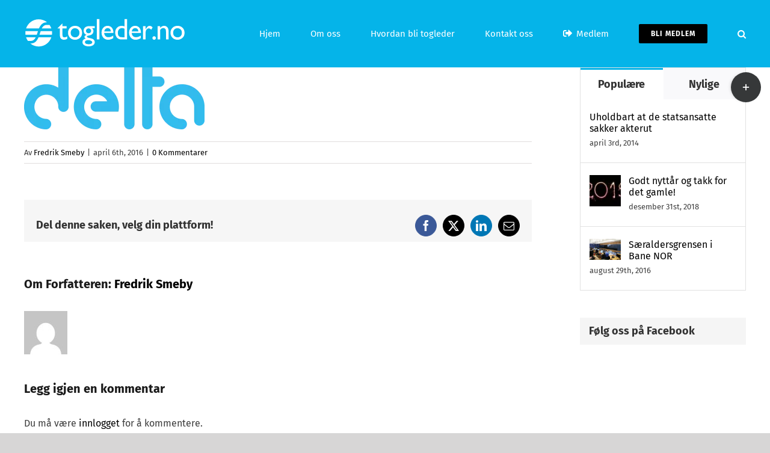

--- FILE ---
content_type: text/html; charset=UTF-8
request_url: https://togleder.no/statsoppgjoret/delta_rgb_2015-1/
body_size: 15785
content:
<!DOCTYPE html>
<html class="avada-html-layout-wide avada-html-header-position-top" lang="nb-NO">
<head>
	<meta http-equiv="X-UA-Compatible" content="IE=edge" />
	<meta http-equiv="Content-Type" content="text/html; charset=utf-8"/>
	<meta name="viewport" content="width=device-width, initial-scale=1" />
	<meta name='robots' content='index, follow, max-image-preview:large, max-snippet:-1, max-video-preview:-1' />
	<style>img:is([sizes="auto" i], [sizes^="auto," i]) { contain-intrinsic-size: 3000px 1500px }</style>
	<script type="text/javascript">
/* <![CDATA[ */
window.koko_analytics = {"url":"https:\/\/togleder.no\/koko-analytics-collect.php","site_url":"https:\/\/togleder.no","post_id":3440,"path":"\/statsoppgjoret\/delta_rgb_2015-1\/","method":"cookie","use_cookie":true};
/* ]]> */
</script>

	<!-- This site is optimized with the Yoast SEO plugin v26.8 - https://yoast.com/product/yoast-seo-wordpress/ -->
	<title>delta_rgb_2015 (1) &#8226; Norsk toglederforening</title>
<link crossorigin data-rocket-preconnect href="https://www.googletagmanager.com" rel="preconnect">
<link crossorigin data-rocket-preconnect href="https://www.facebook.com" rel="preconnect"><link rel="preload" data-rocket-preload as="image" href="https://togleder.no/wp-content/uploads/2016/04/delta_rgb_2015-1-300x103.png" imagesrcset="https://togleder.no/wp-content/uploads/2016/04/delta_rgb_2015-1-300x103.png 300w, https://togleder.no/wp-content/uploads/2016/04/delta_rgb_2015-1-e1459933114698.png 600w, https://togleder.no/wp-content/uploads/2016/04/delta_rgb_2015-1-768x264.png 768w" imagesizes="300px" fetchpriority="high">
	<link rel="canonical" href="https://togleder.no/statsoppgjoret/delta_rgb_2015-1/" />
	<meta property="og:locale" content="nb_NO" />
	<meta property="og:type" content="article" />
	<meta property="og:title" content="delta_rgb_2015 (1) &#8226; Norsk toglederforening" />
	<meta property="og:url" content="https://togleder.no/statsoppgjoret/delta_rgb_2015-1/" />
	<meta property="og:site_name" content="Norsk toglederforening" />
	<meta property="article:publisher" content="https://facebook.com/togleder" />
	<meta property="og:image" content="https://togleder.no/statsoppgjoret/delta_rgb_2015-1" />
	<meta property="og:image:width" content="600" />
	<meta property="og:image:height" content="206" />
	<meta property="og:image:type" content="image/png" />
	<script type="application/ld+json" class="yoast-schema-graph">{"@context":"https://schema.org","@graph":[{"@type":"WebPage","@id":"https://togleder.no/statsoppgjoret/delta_rgb_2015-1/","url":"https://togleder.no/statsoppgjoret/delta_rgb_2015-1/","name":"delta_rgb_2015 (1) &#8226; Norsk toglederforening","isPartOf":{"@id":"https://togleder.no/#website"},"primaryImageOfPage":{"@id":"https://togleder.no/statsoppgjoret/delta_rgb_2015-1/#primaryimage"},"image":{"@id":"https://togleder.no/statsoppgjoret/delta_rgb_2015-1/#primaryimage"},"thumbnailUrl":"https://togleder.no/wp-content/uploads/2016/04/delta_rgb_2015-1-e1459933114698.png","datePublished":"2016-04-06T08:57:47+00:00","breadcrumb":{"@id":"https://togleder.no/statsoppgjoret/delta_rgb_2015-1/#breadcrumb"},"inLanguage":"nb-NO","potentialAction":[{"@type":"ReadAction","target":["https://togleder.no/statsoppgjoret/delta_rgb_2015-1/"]}]},{"@type":"ImageObject","inLanguage":"nb-NO","@id":"https://togleder.no/statsoppgjoret/delta_rgb_2015-1/#primaryimage","url":"https://togleder.no/wp-content/uploads/2016/04/delta_rgb_2015-1-e1459933114698.png","contentUrl":"https://togleder.no/wp-content/uploads/2016/04/delta_rgb_2015-1-e1459933114698.png","width":600,"height":206},{"@type":"BreadcrumbList","@id":"https://togleder.no/statsoppgjoret/delta_rgb_2015-1/#breadcrumb","itemListElement":[{"@type":"ListItem","position":1,"name":"Statsoppgjøret","item":"https://togleder.no/statsoppgjoret/"},{"@type":"ListItem","position":2,"name":"delta_rgb_2015 (1)"}]},{"@type":"WebSite","@id":"https://togleder.no/#website","url":"https://togleder.no/","name":"Norsk toglederforening","description":"Fagforeningen for togledere og andre med toglederkompetanse.","potentialAction":[{"@type":"SearchAction","target":{"@type":"EntryPoint","urlTemplate":"https://togleder.no/?s={search_term_string}"},"query-input":{"@type":"PropertyValueSpecification","valueRequired":true,"valueName":"search_term_string"}}],"inLanguage":"nb-NO"}]}</script>
	<!-- / Yoast SEO plugin. -->


<link rel='dns-prefetch' href='//www.googletagmanager.com' />
<link rel='dns-prefetch' href='//maxcdn.bootstrapcdn.com' />

<link rel="alternate" type="application/rss+xml" title="Norsk toglederforening &raquo; strøm" href="https://togleder.no/feed/" />
<link rel="alternate" type="application/rss+xml" title="Norsk toglederforening &raquo; kommentarstrøm" href="https://togleder.no/comments/feed/" />
		
		
		
				<link rel="alternate" type="application/rss+xml" title="Norsk toglederforening &raquo; delta_rgb_2015 (1) kommentarstrøm" href="https://togleder.no/statsoppgjoret/delta_rgb_2015-1/feed/" />
<link rel='stylesheet' id='sbi_styles-css' href='https://togleder.no/wp-content/plugins/instagram-feed/css/sbi-styles.min.css?ver=6.10.0' type='text/css' media='all' />
<style id='safe-svg-svg-icon-style-inline-css' type='text/css'>
.safe-svg-cover{text-align:center}.safe-svg-cover .safe-svg-inside{display:inline-block;max-width:100%}.safe-svg-cover svg{fill:currentColor;height:100%;max-height:100%;max-width:100%;width:100%}

</style>
<link data-minify="1" rel='stylesheet' id='collapscore-css-css' href='https://togleder.no/wp-content/cache/min/1/wp-content/plugins/jquery-collapse-o-matic/css/core_style.css?ver=1760956934' type='text/css' media='all' />
<style id='collapscore-css-inline-css' type='text/css'>
.collapseomatic_excerpt, .collapseomatic_content {
    padding: 0px 0px 0px 16px!important;
}
.okbak.ol {
margin: 0;
padding: 0;
list-style-type: none;
}
.okbak {
    border-top: none;
    border: 1px dotted #E8E8E8;
    background-color: #F5F5F5;
    color: #000000;
    margin-left: 0px;
    padding-left: 0px;
}
.collapseomatic.okbak-content {
    padding-left: 10px;
}
.okpil.colomat-hover {
    color: #000000;
    text-decoration: none;
    background: #E8E8E8;
}
.collapseomatic.colomat-visited {
}
.collapseomatic.okpil {
    background-image: none;
    background-position: left center;
    padding-left: 10px;
    padding-right: 20px;
    padding-top: 10px;
    border-bottom: 1px dotted #E8E8E8;
    line-height: 1.0;
}
.collapseomatic.okpil:before {
    font-family: FontAwesome;
    content: "\f196";
    padding-right: 10px;
}
.colomat-close.okpil {
    color: #000000;
    background: #E8E8E8;
    background-image: none;
}
.colomat-close.okpil:before {
    font-family: FontAwesome;
    content: "\f147";
    padding-right: 10px;
}
</style>
<link data-minify="1" rel='stylesheet' id='collapseomatic-css-css' href='https://togleder.no/wp-content/cache/min/1/wp-content/plugins/jquery-collapse-o-matic/css/light_style.css?ver=1760956934' type='text/css' media='all' />
<link data-minify="1" rel='stylesheet' id='yop-public-css' href='https://togleder.no/wp-content/cache/min/1/wp-content/plugins/yop-poll/public/assets/css/yop-poll-public-6.5.39.css?ver=1762208420' type='text/css' media='all' />
<link rel='stylesheet' id='cff-css' href='https://togleder.no/wp-content/plugins/custom-facebook-feed/assets/css/cff-style.min.css?ver=4.3.4' type='text/css' media='all' />
<link data-minify="1" rel='stylesheet' id='sb-font-awesome-css' href='https://togleder.no/wp-content/cache/min/1/font-awesome/4.7.0/css/font-awesome.min.css?ver=1760956934' type='text/css' media='all' />
<link data-minify="1" rel='stylesheet' id='fusion-dynamic-css-css' href='https://togleder.no/wp-content/cache/min/1/wp-content/uploads/fusion-styles/9ec0a8792c530c06cc0bce7e48bffb88.min.css?ver=1760957849' type='text/css' media='all' />
<link rel='stylesheet' id='avada-fullwidth-md-css' href='https://togleder.no/wp-content/plugins/fusion-builder/assets/css/media/fullwidth-md.min.css?ver=3.13.3' type='text/css' media='only screen and (max-width: 1024px)' />
<link rel='stylesheet' id='avada-fullwidth-sm-css' href='https://togleder.no/wp-content/plugins/fusion-builder/assets/css/media/fullwidth-sm.min.css?ver=3.13.3' type='text/css' media='only screen and (max-width: 640px)' />
<link rel='stylesheet' id='avada-icon-md-css' href='https://togleder.no/wp-content/plugins/fusion-builder/assets/css/media/icon-md.min.css?ver=3.13.3' type='text/css' media='only screen and (max-width: 1024px)' />
<link rel='stylesheet' id='avada-icon-sm-css' href='https://togleder.no/wp-content/plugins/fusion-builder/assets/css/media/icon-sm.min.css?ver=3.13.3' type='text/css' media='only screen and (max-width: 640px)' />
<link rel='stylesheet' id='avada-image-md-css' href='https://togleder.no/wp-content/plugins/fusion-builder/assets/css/media/image-md.min.css?ver=7.13.3' type='text/css' media='only screen and (max-width: 1024px)' />
<link rel='stylesheet' id='avada-image-sm-css' href='https://togleder.no/wp-content/plugins/fusion-builder/assets/css/media/image-sm.min.css?ver=7.13.3' type='text/css' media='only screen and (max-width: 640px)' />
<link rel='stylesheet' id='avada-person-md-css' href='https://togleder.no/wp-content/plugins/fusion-builder/assets/css/media/person-md.min.css?ver=7.13.3' type='text/css' media='only screen and (max-width: 1024px)' />
<link rel='stylesheet' id='avada-person-sm-css' href='https://togleder.no/wp-content/plugins/fusion-builder/assets/css/media/person-sm.min.css?ver=7.13.3' type='text/css' media='only screen and (max-width: 640px)' />
<link rel='stylesheet' id='avada-section-separator-md-css' href='https://togleder.no/wp-content/plugins/fusion-builder/assets/css/media/section-separator-md.min.css?ver=3.13.3' type='text/css' media='only screen and (max-width: 1024px)' />
<link rel='stylesheet' id='avada-section-separator-sm-css' href='https://togleder.no/wp-content/plugins/fusion-builder/assets/css/media/section-separator-sm.min.css?ver=3.13.3' type='text/css' media='only screen and (max-width: 640px)' />
<link rel='stylesheet' id='avada-social-sharing-md-css' href='https://togleder.no/wp-content/plugins/fusion-builder/assets/css/media/social-sharing-md.min.css?ver=7.13.3' type='text/css' media='only screen and (max-width: 1024px)' />
<link rel='stylesheet' id='avada-social-sharing-sm-css' href='https://togleder.no/wp-content/plugins/fusion-builder/assets/css/media/social-sharing-sm.min.css?ver=7.13.3' type='text/css' media='only screen and (max-width: 640px)' />
<link rel='stylesheet' id='avada-social-links-md-css' href='https://togleder.no/wp-content/plugins/fusion-builder/assets/css/media/social-links-md.min.css?ver=7.13.3' type='text/css' media='only screen and (max-width: 1024px)' />
<link rel='stylesheet' id='avada-social-links-sm-css' href='https://togleder.no/wp-content/plugins/fusion-builder/assets/css/media/social-links-sm.min.css?ver=7.13.3' type='text/css' media='only screen and (max-width: 640px)' />
<link rel='stylesheet' id='avada-tabs-lg-min-css' href='https://togleder.no/wp-content/plugins/fusion-builder/assets/css/media/tabs-lg-min.min.css?ver=7.13.3' type='text/css' media='only screen and (min-width: 640px)' />
<link rel='stylesheet' id='avada-tabs-lg-max-css' href='https://togleder.no/wp-content/plugins/fusion-builder/assets/css/media/tabs-lg-max.min.css?ver=7.13.3' type='text/css' media='only screen and (max-width: 640px)' />
<link rel='stylesheet' id='avada-tabs-md-css' href='https://togleder.no/wp-content/plugins/fusion-builder/assets/css/media/tabs-md.min.css?ver=7.13.3' type='text/css' media='only screen and (max-width: 1024px)' />
<link rel='stylesheet' id='avada-tabs-sm-css' href='https://togleder.no/wp-content/plugins/fusion-builder/assets/css/media/tabs-sm.min.css?ver=7.13.3' type='text/css' media='only screen and (max-width: 640px)' />
<link rel='stylesheet' id='awb-text-md-css' href='https://togleder.no/wp-content/plugins/fusion-builder/assets/css/media/text-md.min.css?ver=3.13.3' type='text/css' media='only screen and (max-width: 1024px)' />
<link rel='stylesheet' id='awb-text-sm-css' href='https://togleder.no/wp-content/plugins/fusion-builder/assets/css/media/text-sm.min.css?ver=3.13.3' type='text/css' media='only screen and (max-width: 640px)' />
<link rel='stylesheet' id='awb-title-md-css' href='https://togleder.no/wp-content/plugins/fusion-builder/assets/css/media/title-md.min.css?ver=3.13.3' type='text/css' media='only screen and (max-width: 1024px)' />
<link rel='stylesheet' id='awb-title-sm-css' href='https://togleder.no/wp-content/plugins/fusion-builder/assets/css/media/title-sm.min.css?ver=3.13.3' type='text/css' media='only screen and (max-width: 640px)' />
<link rel='stylesheet' id='avada-facebook-page-md-css' href='https://togleder.no/wp-content/plugins/fusion-builder/assets/css/media/facebook-page-md.min.css?ver=7.13.3' type='text/css' media='only screen and (max-width: 1024px)' />
<link rel='stylesheet' id='avada-facebook-page-sm-css' href='https://togleder.no/wp-content/plugins/fusion-builder/assets/css/media/facebook-page-sm.min.css?ver=7.13.3' type='text/css' media='only screen and (max-width: 640px)' />
<link rel='stylesheet' id='avada-twitter-timeline-md-css' href='https://togleder.no/wp-content/plugins/fusion-builder/assets/css/media/twitter-timeline-md.min.css?ver=7.13.3' type='text/css' media='only screen and (max-width: 1024px)' />
<link rel='stylesheet' id='avada-twitter-timeline-sm-css' href='https://togleder.no/wp-content/plugins/fusion-builder/assets/css/media/twitter-timeline-sm.min.css?ver=7.13.3' type='text/css' media='only screen and (max-width: 640px)' />
<link rel='stylesheet' id='avada-flickr-md-css' href='https://togleder.no/wp-content/plugins/fusion-builder/assets/css/media/flickr-md.min.css?ver=7.13.3' type='text/css' media='only screen and (max-width: 1024px)' />
<link rel='stylesheet' id='avada-flickr-sm-css' href='https://togleder.no/wp-content/plugins/fusion-builder/assets/css/media/flickr-sm.min.css?ver=7.13.3' type='text/css' media='only screen and (max-width: 640px)' />
<link rel='stylesheet' id='avada-tagcloud-md-css' href='https://togleder.no/wp-content/plugins/fusion-builder/assets/css/media/tagcloud-md.min.css?ver=7.13.3' type='text/css' media='only screen and (max-width: 1024px)' />
<link rel='stylesheet' id='avada-tagcloud-sm-css' href='https://togleder.no/wp-content/plugins/fusion-builder/assets/css/media/tagcloud-sm.min.css?ver=7.13.3' type='text/css' media='only screen and (max-width: 640px)' />
<link rel='stylesheet' id='awb-meta-md-css' href='https://togleder.no/wp-content/plugins/fusion-builder/assets/css/media/meta-md.min.css?ver=7.13.3' type='text/css' media='only screen and (max-width: 1024px)' />
<link rel='stylesheet' id='awb-meta-sm-css' href='https://togleder.no/wp-content/plugins/fusion-builder/assets/css/media/meta-sm.min.css?ver=7.13.3' type='text/css' media='only screen and (max-width: 640px)' />
<link rel='stylesheet' id='awb-layout-colums-md-css' href='https://togleder.no/wp-content/plugins/fusion-builder/assets/css/media/layout-columns-md.min.css?ver=3.13.3' type='text/css' media='only screen and (max-width: 1024px)' />
<link rel='stylesheet' id='awb-layout-colums-sm-css' href='https://togleder.no/wp-content/plugins/fusion-builder/assets/css/media/layout-columns-sm.min.css?ver=3.13.3' type='text/css' media='only screen and (max-width: 640px)' />
<link rel='stylesheet' id='avada-max-1c-css' href='https://togleder.no/wp-content/themes/Avada/assets/css/media/max-1c.min.css?ver=7.13.3' type='text/css' media='only screen and (max-width: 644px)' />
<link rel='stylesheet' id='avada-max-2c-css' href='https://togleder.no/wp-content/themes/Avada/assets/css/media/max-2c.min.css?ver=7.13.3' type='text/css' media='only screen and (max-width: 735px)' />
<link rel='stylesheet' id='avada-min-2c-max-3c-css' href='https://togleder.no/wp-content/themes/Avada/assets/css/media/min-2c-max-3c.min.css?ver=7.13.3' type='text/css' media='only screen and (min-width: 735px) and (max-width: 826px)' />
<link rel='stylesheet' id='avada-min-3c-max-4c-css' href='https://togleder.no/wp-content/themes/Avada/assets/css/media/min-3c-max-4c.min.css?ver=7.13.3' type='text/css' media='only screen and (min-width: 826px) and (max-width: 917px)' />
<link rel='stylesheet' id='avada-min-4c-max-5c-css' href='https://togleder.no/wp-content/themes/Avada/assets/css/media/min-4c-max-5c.min.css?ver=7.13.3' type='text/css' media='only screen and (min-width: 917px) and (max-width: 1008px)' />
<link rel='stylesheet' id='avada-min-5c-max-6c-css' href='https://togleder.no/wp-content/themes/Avada/assets/css/media/min-5c-max-6c.min.css?ver=7.13.3' type='text/css' media='only screen and (min-width: 1008px) and (max-width: 1099px)' />
<link rel='stylesheet' id='avada-min-shbp-css' href='https://togleder.no/wp-content/themes/Avada/assets/css/media/min-shbp.min.css?ver=7.13.3' type='text/css' media='only screen and (min-width: 1100px)' />
<link rel='stylesheet' id='avada-min-shbp-header-legacy-css' href='https://togleder.no/wp-content/themes/Avada/assets/css/media/min-shbp-header-legacy.min.css?ver=7.13.3' type='text/css' media='only screen and (min-width: 1100px)' />
<link rel='stylesheet' id='avada-max-shbp-css' href='https://togleder.no/wp-content/themes/Avada/assets/css/media/max-shbp.min.css?ver=7.13.3' type='text/css' media='only screen and (max-width: 1099px)' />
<link rel='stylesheet' id='avada-max-shbp-header-legacy-css' href='https://togleder.no/wp-content/themes/Avada/assets/css/media/max-shbp-header-legacy.min.css?ver=7.13.3' type='text/css' media='only screen and (max-width: 1099px)' />
<link rel='stylesheet' id='avada-max-sh-shbp-css' href='https://togleder.no/wp-content/themes/Avada/assets/css/media/max-sh-shbp.min.css?ver=7.13.3' type='text/css' media='only screen and (max-width: 1099px)' />
<link rel='stylesheet' id='avada-max-sh-shbp-header-legacy-css' href='https://togleder.no/wp-content/themes/Avada/assets/css/media/max-sh-shbp-header-legacy.min.css?ver=7.13.3' type='text/css' media='only screen and (max-width: 1099px)' />
<link rel='stylesheet' id='avada-min-768-max-1024-p-css' href='https://togleder.no/wp-content/themes/Avada/assets/css/media/min-768-max-1024-p.min.css?ver=7.13.3' type='text/css' media='only screen and (min-device-width: 768px) and (max-device-width: 1024px) and (orientation: portrait)' />
<link rel='stylesheet' id='avada-min-768-max-1024-p-header-legacy-css' href='https://togleder.no/wp-content/themes/Avada/assets/css/media/min-768-max-1024-p-header-legacy.min.css?ver=7.13.3' type='text/css' media='only screen and (min-device-width: 768px) and (max-device-width: 1024px) and (orientation: portrait)' />
<link rel='stylesheet' id='avada-min-768-max-1024-l-css' href='https://togleder.no/wp-content/themes/Avada/assets/css/media/min-768-max-1024-l.min.css?ver=7.13.3' type='text/css' media='only screen and (min-device-width: 768px) and (max-device-width: 1024px) and (orientation: landscape)' />
<link rel='stylesheet' id='avada-min-768-max-1024-l-header-legacy-css' href='https://togleder.no/wp-content/themes/Avada/assets/css/media/min-768-max-1024-l-header-legacy.min.css?ver=7.13.3' type='text/css' media='only screen and (min-device-width: 768px) and (max-device-width: 1024px) and (orientation: landscape)' />
<link rel='stylesheet' id='avada-max-sh-cbp-css' href='https://togleder.no/wp-content/themes/Avada/assets/css/media/max-sh-cbp.min.css?ver=7.13.3' type='text/css' media='only screen and (max-width: 800px)' />
<link rel='stylesheet' id='avada-max-sh-sbp-css' href='https://togleder.no/wp-content/themes/Avada/assets/css/media/max-sh-sbp.min.css?ver=7.13.3' type='text/css' media='only screen and (max-width: 800px)' />
<link rel='stylesheet' id='avada-max-sh-640-css' href='https://togleder.no/wp-content/themes/Avada/assets/css/media/max-sh-640.min.css?ver=7.13.3' type='text/css' media='only screen and (max-width: 640px)' />
<link rel='stylesheet' id='avada-max-shbp-18-css' href='https://togleder.no/wp-content/themes/Avada/assets/css/media/max-shbp-18.min.css?ver=7.13.3' type='text/css' media='only screen and (max-width: 1081px)' />
<link rel='stylesheet' id='avada-max-shbp-32-css' href='https://togleder.no/wp-content/themes/Avada/assets/css/media/max-shbp-32.min.css?ver=7.13.3' type='text/css' media='only screen and (max-width: 1067px)' />
<link rel='stylesheet' id='avada-min-sh-cbp-css' href='https://togleder.no/wp-content/themes/Avada/assets/css/media/min-sh-cbp.min.css?ver=7.13.3' type='text/css' media='only screen and (min-width: 800px)' />
<link rel='stylesheet' id='avada-max-640-css' href='https://togleder.no/wp-content/themes/Avada/assets/css/media/max-640.min.css?ver=7.13.3' type='text/css' media='only screen and (max-device-width: 640px)' />
<link rel='stylesheet' id='avada-max-main-css' href='https://togleder.no/wp-content/themes/Avada/assets/css/media/max-main.min.css?ver=7.13.3' type='text/css' media='only screen and (max-width: 1099px)' />
<link rel='stylesheet' id='avada-max-cbp-css' href='https://togleder.no/wp-content/themes/Avada/assets/css/media/max-cbp.min.css?ver=7.13.3' type='text/css' media='only screen and (max-width: 800px)' />
<link rel='stylesheet' id='avada-max-sh-cbp-social-sharing-css' href='https://togleder.no/wp-content/themes/Avada/assets/css/media/max-sh-cbp-social-sharing.min.css?ver=7.13.3' type='text/css' media='only screen and (max-width: 800px)' />
<link rel='stylesheet' id='fb-max-sh-cbp-css' href='https://togleder.no/wp-content/plugins/fusion-builder/assets/css/media/max-sh-cbp.min.css?ver=3.13.3' type='text/css' media='only screen and (max-width: 800px)' />
<link rel='stylesheet' id='fb-min-768-max-1024-p-css' href='https://togleder.no/wp-content/plugins/fusion-builder/assets/css/media/min-768-max-1024-p.min.css?ver=3.13.3' type='text/css' media='only screen and (min-device-width: 768px) and (max-device-width: 1024px) and (orientation: portrait)' />
<link rel='stylesheet' id='fb-max-640-css' href='https://togleder.no/wp-content/plugins/fusion-builder/assets/css/media/max-640.min.css?ver=3.13.3' type='text/css' media='only screen and (max-device-width: 640px)' />
<link data-minify="1" rel='stylesheet' id='fb-max-1c-css' href='https://togleder.no/wp-content/cache/min/1/wp-content/plugins/fusion-builder/assets/css/media/max-1c.css?ver=1760956935' type='text/css' media='only screen and (max-width: 644px)' />
<link data-minify="1" rel='stylesheet' id='fb-max-2c-css' href='https://togleder.no/wp-content/cache/min/1/wp-content/plugins/fusion-builder/assets/css/media/max-2c.css?ver=1760956935' type='text/css' media='only screen and (max-width: 735px)' />
<link data-minify="1" rel='stylesheet' id='fb-min-2c-max-3c-css' href='https://togleder.no/wp-content/cache/min/1/wp-content/plugins/fusion-builder/assets/css/media/min-2c-max-3c.css?ver=1760956935' type='text/css' media='only screen and (min-width: 735px) and (max-width: 826px)' />
<link data-minify="1" rel='stylesheet' id='fb-min-3c-max-4c-css' href='https://togleder.no/wp-content/cache/min/1/wp-content/plugins/fusion-builder/assets/css/media/min-3c-max-4c.css?ver=1760956935' type='text/css' media='only screen and (min-width: 826px) and (max-width: 917px)' />
<link data-minify="1" rel='stylesheet' id='fb-min-4c-max-5c-css' href='https://togleder.no/wp-content/cache/min/1/wp-content/plugins/fusion-builder/assets/css/media/min-4c-max-5c.css?ver=1760956935' type='text/css' media='only screen and (min-width: 917px) and (max-width: 1008px)' />
<link data-minify="1" rel='stylesheet' id='fb-min-5c-max-6c-css' href='https://togleder.no/wp-content/cache/min/1/wp-content/plugins/fusion-builder/assets/css/media/min-5c-max-6c.css?ver=1760956935' type='text/css' media='only screen and (min-width: 1008px) and (max-width: 1099px)' />
<link rel='stylesheet' id='avada-off-canvas-md-css' href='https://togleder.no/wp-content/plugins/fusion-builder/assets/css/media/off-canvas-md.min.css?ver=7.13.3' type='text/css' media='only screen and (max-width: 1024px)' />
<link rel='stylesheet' id='avada-off-canvas-sm-css' href='https://togleder.no/wp-content/plugins/fusion-builder/assets/css/media/off-canvas-sm.min.css?ver=7.13.3' type='text/css' media='only screen and (max-width: 640px)' />
<script type="text/javascript" src="https://togleder.no/wp-includes/js/jquery/jquery.min.js?ver=3.7.1" id="jquery-core-js"></script>
<script type="text/javascript" src="https://togleder.no/wp-includes/js/jquery/jquery-migrate.min.js?ver=3.4.1" id="jquery-migrate-js" data-rocket-defer defer></script>
<script type="text/javascript" id="yop-public-js-extra">
/* <![CDATA[ */
var objectL10n = {"yopPollParams":{"urlParams":{"ajax":"https:\/\/togleder.no\/wp-admin\/admin-ajax.php","wpLogin":"https:\/\/togleder.no\/wp-login.php?redirect_to=https%3A%2F%2Ftogleder.no%2Fwp-admin%2Fadmin-ajax.php%3Faction%3Dyop_poll_record_wordpress_vote"},"apiParams":{"reCaptcha":{"siteKey":""},"reCaptchaV2Invisible":{"siteKey":""},"reCaptchaV3":{"siteKey":""},"hCaptcha":{"siteKey":""},"cloudflareTurnstile":{"siteKey":""}},"captchaParams":{"imgPath":"https:\/\/togleder.no\/wp-content\/plugins\/yop-poll\/public\/assets\/img\/","url":"https:\/\/togleder.no\/wp-content\/plugins\/yop-poll\/app.php","accessibilityAlt":"Sound icon","accessibilityTitle":"Accessibility option: listen to a question and answer it!","accessibilityDescription":"Type below the <strong>answer<\/strong> to what you hear. Numbers or words:","explanation":"Click or touch the <strong>ANSWER<\/strong>","refreshAlt":"Refresh\/reload icon","refreshTitle":"Refresh\/reload: get new images and accessibility option!"},"voteParams":{"invalidPoll":"Invalid Poll","noAnswersSelected":"No answer selected","minAnswersRequired":"At least {min_answers_allowed} answer(s) required","maxAnswersRequired":"A max of {max_answers_allowed} answer(s) accepted","noAnswerForOther":"No other answer entered","noValueForCustomField":"{custom_field_name} is required","tooManyCharsForCustomField":"Text for {custom_field_name} is too long","consentNotChecked":"You must agree to our terms and conditions","noCaptchaSelected":"Captcha is required","thankYou":"Takk for din stemme!"},"resultsParams":{"singleVote":"vote","multipleVotes":"votes","singleAnswer":"answer","multipleAnswers":"answers"}}};
/* ]]> */
</script>
<script type="text/javascript" src="https://togleder.no/wp-content/plugins/yop-poll/public/assets/js/yop-poll-public-6.5.39.min.js?ver=6.8.3" id="yop-public-js" data-rocket-defer defer></script>

<!-- Google tag (gtag.js) snippet added by Site Kit -->
<!-- Google Analytics snippet added by Site Kit -->
<script type="text/javascript" src="https://www.googletagmanager.com/gtag/js?id=GT-MQXLHVS" id="google_gtagjs-js" async></script>
<script type="text/javascript" id="google_gtagjs-js-after">
/* <![CDATA[ */
window.dataLayer = window.dataLayer || [];function gtag(){dataLayer.push(arguments);}
gtag("set","linker",{"domains":["togleder.no"]});
gtag("js", new Date());
gtag("set", "developer_id.dZTNiMT", true);
gtag("config", "GT-MQXLHVS");
 window._googlesitekit = window._googlesitekit || {}; window._googlesitekit.throttledEvents = []; window._googlesitekit.gtagEvent = (name, data) => { var key = JSON.stringify( { name, data } ); if ( !! window._googlesitekit.throttledEvents[ key ] ) { return; } window._googlesitekit.throttledEvents[ key ] = true; setTimeout( () => { delete window._googlesitekit.throttledEvents[ key ]; }, 5 ); gtag( "event", name, { ...data, event_source: "site-kit" } ); }; 
/* ]]> */
</script>
<link rel="https://api.w.org/" href="https://togleder.no/wp-json/" /><link rel="alternate" title="JSON" type="application/json" href="https://togleder.no/wp-json/wp/v2/media/3440" /><link rel="EditURI" type="application/rsd+xml" title="RSD" href="https://togleder.no/xmlrpc.php?rsd" />
<link rel='shortlink' href='https://togleder.no/?p=3440' />
<link rel="alternate" title="oEmbed (JSON)" type="application/json+oembed" href="https://togleder.no/wp-json/oembed/1.0/embed?url=https%3A%2F%2Ftogleder.no%2Fstatsoppgjoret%2Fdelta_rgb_2015-1%2F" />
<link rel="alternate" title="oEmbed (XML)" type="text/xml+oembed" href="https://togleder.no/wp-json/oembed/1.0/embed?url=https%3A%2F%2Ftogleder.no%2Fstatsoppgjoret%2Fdelta_rgb_2015-1%2F&#038;format=xml" />
<meta name="generator" content="Site Kit by Google 1.170.0" /><link rel="preload" href="https://togleder.no/wp-content/themes/Avada/includes/lib/assets/fonts/icomoon/awb-icons.woff" as="font" type="font/woff" crossorigin><link rel="preload" href="//togleder.no/wp-content/themes/Avada/includes/lib/assets/fonts/fontawesome/webfonts/fa-brands-400.woff2" as="font" type="font/woff2" crossorigin><link rel="preload" href="//togleder.no/wp-content/themes/Avada/includes/lib/assets/fonts/fontawesome/webfonts/fa-regular-400.woff2" as="font" type="font/woff2" crossorigin><link rel="preload" href="//togleder.no/wp-content/themes/Avada/includes/lib/assets/fonts/fontawesome/webfonts/fa-solid-900.woff2" as="font" type="font/woff2" crossorigin><link rel="preload" href="https://togleder.no/wp-content/uploads/fusion-gfonts/va9E4kDNxMZdWfMOD5Vvl4jL.woff2" as="font" type="font/woff2" crossorigin><style type="text/css" id="css-fb-visibility">@media screen and (max-width: 640px){.fusion-no-small-visibility{display:none !important;}body .sm-text-align-center{text-align:center !important;}body .sm-text-align-left{text-align:left !important;}body .sm-text-align-right{text-align:right !important;}body .sm-flex-align-center{justify-content:center !important;}body .sm-flex-align-flex-start{justify-content:flex-start !important;}body .sm-flex-align-flex-end{justify-content:flex-end !important;}body .sm-mx-auto{margin-left:auto !important;margin-right:auto !important;}body .sm-ml-auto{margin-left:auto !important;}body .sm-mr-auto{margin-right:auto !important;}body .fusion-absolute-position-small{position:absolute;top:auto;width:100%;}.awb-sticky.awb-sticky-small{ position: sticky; top: var(--awb-sticky-offset,0); }}@media screen and (min-width: 641px) and (max-width: 1024px){.fusion-no-medium-visibility{display:none !important;}body .md-text-align-center{text-align:center !important;}body .md-text-align-left{text-align:left !important;}body .md-text-align-right{text-align:right !important;}body .md-flex-align-center{justify-content:center !important;}body .md-flex-align-flex-start{justify-content:flex-start !important;}body .md-flex-align-flex-end{justify-content:flex-end !important;}body .md-mx-auto{margin-left:auto !important;margin-right:auto !important;}body .md-ml-auto{margin-left:auto !important;}body .md-mr-auto{margin-right:auto !important;}body .fusion-absolute-position-medium{position:absolute;top:auto;width:100%;}.awb-sticky.awb-sticky-medium{ position: sticky; top: var(--awb-sticky-offset,0); }}@media screen and (min-width: 1025px){.fusion-no-large-visibility{display:none !important;}body .lg-text-align-center{text-align:center !important;}body .lg-text-align-left{text-align:left !important;}body .lg-text-align-right{text-align:right !important;}body .lg-flex-align-center{justify-content:center !important;}body .lg-flex-align-flex-start{justify-content:flex-start !important;}body .lg-flex-align-flex-end{justify-content:flex-end !important;}body .lg-mx-auto{margin-left:auto !important;margin-right:auto !important;}body .lg-ml-auto{margin-left:auto !important;}body .lg-mr-auto{margin-right:auto !important;}body .fusion-absolute-position-large{position:absolute;top:auto;width:100%;}.awb-sticky.awb-sticky-large{ position: sticky; top: var(--awb-sticky-offset,0); }}</style>		<script type="text/javascript">
			var doc = document.documentElement;
			doc.setAttribute( 'data-useragent', navigator.userAgent );
		</script>
		
	<link rel="apple-touch-icon" sizes="180x180" href="/apple-touch-icon.png">
<link rel="icon" type="image/png" sizes="32x32" href="/favicon-32x32.png">
<link rel="icon" type="image/png" sizes="16x16" href="/favicon-16x16.png">
<link rel="manifest" href="/site.webmanifest">
<link rel="mask-icon" href="/safari-pinned-tab.svg" color="#5bbad5">
<meta name="msapplication-TileColor" content="#05b4e9">
<meta name="theme-color" content="#ffffff"><meta name="generator" content="WP Rocket 3.20.0.2" data-wpr-features="wpr_defer_js wpr_minify_js wpr_preconnect_external_domains wpr_oci wpr_minify_css wpr_desktop" /></head>

<body class="attachment wp-singular attachment-template-default single single-attachment postid-3440 attachmentid-3440 attachment-png wp-theme-Avada has-sidebar fusion-image-hovers fusion-pagination-sizing fusion-button_type-flat fusion-button_span-yes fusion-button_gradient-linear avada-image-rollover-circle-yes avada-image-rollover-no fusion-body ltr fusion-sticky-header no-tablet-sticky-header no-mobile-sticky-header no-mobile-slidingbar fusion-disable-outline fusion-sub-menu-fade mobile-logo-pos-left layout-wide-mode avada-has-boxed-modal-shadow-none layout-scroll-offset-full avada-has-zero-margin-offset-top fusion-top-header menu-text-align-center mobile-menu-design-modern fusion-show-pagination-text fusion-header-layout-v1 avada-responsive avada-footer-fx-none avada-menu-highlight-style-arrow fusion-search-form-classic fusion-main-menu-search-dropdown fusion-avatar-square avada-sticky-shrinkage avada-dropdown-styles avada-blog-layout-large avada-blog-archive-layout-large avada-header-shadow-no avada-menu-icon-position-left avada-has-megamenu-shadow avada-has-pagetitle-100-width avada-has-mobile-menu-search avada-has-main-nav-search-icon avada-has-breadcrumb-mobile-hidden avada-has-titlebar-hide avada-has-slidingbar-widgets avada-has-slidingbar-position-right avada-slidingbar-toggle-style-circle avada-has-pagination-padding avada-flyout-menu-direction-fade avada-ec-views-v1" data-awb-post-id="3440">
		<a class="skip-link screen-reader-text" href="#content">Skip to content</a>

	<div  id="boxed-wrapper">
		
		<div  id="wrapper" class="fusion-wrapper">
			<div  id="home" style="position:relative;top:-1px;"></div>
							
					
			<header  class="fusion-header-wrapper">
				<div class="fusion-header-v1 fusion-logo-alignment fusion-logo-left fusion-sticky-menu- fusion-sticky-logo- fusion-mobile-logo-1  fusion-mobile-menu-design-modern">
					<div class="fusion-header-sticky-height"></div>
<div class="fusion-header">
	<div class="fusion-row">
					<div class="fusion-logo" data-margin-top="31px" data-margin-bottom="31px" data-margin-left="0px" data-margin-right="0px">
			<a class="fusion-logo-link"  href="https://togleder.no/" >

						<!-- standard logo -->
			<img src="https://togleder.no/wp-content/uploads/2020/09/hvitlogo35.svg" srcset="https://togleder.no/wp-content/uploads/2020/09/hvitlogo35.svg 1x" width="357" height="62" alt="Norsk toglederforening Logo" data-retina_logo_url="" class="fusion-standard-logo" />

											<!-- mobile logo -->
				<img src="https://togleder.no/wp-content/uploads/2020/09/Hvit-logo-mobil-70x400-1.png" srcset="https://togleder.no/wp-content/uploads/2020/09/Hvit-logo-mobil-70x400-1.png 1x" width="400" height="70" alt="Norsk toglederforening Logo" data-retina_logo_url="" class="fusion-mobile-logo" />
			
					</a>
		</div>		<nav class="fusion-main-menu" aria-label="Hovedmeny"><ul id="menu-hovedmeny" class="fusion-menu"><li  id="menu-item-4862"  class="menu-item menu-item-type-post_type menu-item-object-page menu-item-home menu-item-4862"  data-item-id="4862"><a  href="https://togleder.no/" class="fusion-arrow-highlight"><span class="menu-text">Hjem<span class="fusion-arrow-svg"><svg height="12px" width="27px">
					<path d="M0 0 L13.5 12 L27 0 Z" fill="#05b4e9" />
					</svg></span></span></a></li><li  id="menu-item-4860"  class="menu-item menu-item-type-custom menu-item-object-custom menu-item-has-children menu-item-4860 fusion-dropdown-menu"  data-item-id="4860"><a  href="https://www.togleder.no/#omoss" class="fusion-arrow-highlight"><span class="menu-text">Om oss<span class="fusion-arrow-svg"><svg height="12px" width="27px">
					<path d="M0 0 L13.5 12 L27 0 Z" fill="#05b4e9" />
					</svg></span><span class="fusion-dropdown-svg"><svg height="12px" width="27px">
						<path d="M0 12 L13.5 0 L27 12 Z" fill="rgba(5,180,233,0.97)"/>
						</svg></span></span></a><ul class="sub-menu"><li  id="menu-item-4939"  class="menu-item menu-item-type-custom menu-item-object-custom menu-item-4939 fusion-dropdown-submenu" ><a  href="https://togleder.no/om-oss/" class="fusion-arrow-highlight"><span>Hva vi står for</span></a></li><li  id="menu-item-4940"  class="menu-item menu-item-type-custom menu-item-object-custom menu-item-4940 fusion-dropdown-submenu" ><a  href="https://www.togleder.no/#arbeidsoppgaver" class="fusion-arrow-highlight"><span>Hva gjør en togleder</span></a></li><li  id="menu-item-4871"  class="menu-item menu-item-type-post_type menu-item-object-page menu-item-4871 fusion-dropdown-submenu" ><a  href="https://togleder.no/styret/" class="fusion-arrow-highlight"><span>Styret</span></a></li><li  id="menu-item-4875"  class="menu-item menu-item-type-post_type menu-item-object-page menu-item-4875 fusion-dropdown-submenu" ><a  href="https://togleder.no/vedtekter/" class="fusion-arrow-highlight"><span>Vedtekter</span></a></li><li  id="menu-item-4876"  class="menu-item menu-item-type-post_type menu-item-object-page menu-item-4876 fusion-dropdown-submenu" ><a  href="https://togleder.no/sikkerhetskomiteen/" class="fusion-arrow-highlight"><span>Sikkerhetskomiteen</span></a></li></ul></li><li  id="menu-item-4885"  class="menu-item menu-item-type-post_type menu-item-object-page menu-item-4885"  data-item-id="4885"><a  href="https://togleder.no/bli-togleder/" class="fusion-arrow-highlight"><span class="menu-text">Hvordan bli togleder<span class="fusion-arrow-svg"><svg height="12px" width="27px">
					<path d="M0 0 L13.5 12 L27 0 Z" fill="#05b4e9" />
					</svg></span></span></a></li><li  id="menu-item-4606"  class="menu-item menu-item-type-custom menu-item-object-custom menu-item-4606"  data-item-id="4606"><a  href="https://www.togleder.no/#kontakt" class="fusion-arrow-highlight"><span class="menu-text">Kontakt oss<span class="fusion-arrow-svg"><svg height="12px" width="27px">
					<path d="M0 0 L13.5 12 L27 0 Z" fill="#05b4e9" />
					</svg></span></span></a></li><li  id="menu-item-4880"  class="menu-item menu-item-type-post_type menu-item-object-page menu-item-has-children menu-item-4880 fusion-dropdown-menu"  data-item-id="4880"><a  href="https://togleder.no/logg-inn/" class="fusion-flex-link fusion-arrow-highlight"><span class="fusion-megamenu-icon"><i class="glyphicon fa-sign-out-alt fas" aria-hidden="true"></i></span><span class="menu-text">Medlem<span class="fusion-arrow-svg"><svg height="12px" width="27px">
					<path d="M0 0 L13.5 12 L27 0 Z" fill="#05b4e9" />
					</svg></span><span class="fusion-dropdown-svg"><svg height="12px" width="27px">
						<path d="M0 12 L13.5 0 L27 12 Z" fill="rgba(5,180,233,0.97)"/>
						</svg></span></span></a><ul class="sub-menu"><li  id="menu-item-4513"  class="menu-item menu-item-type-post_type menu-item-object-page menu-item-4513 fusion-dropdown-submenu" ><a  href="https://togleder.no/avtaler/" class="fusion-arrow-highlight"><span>Avtaler</span></a></li><li  id="menu-item-4542"  class="menu-item menu-item-type-post_type menu-item-object-page menu-item-4542 fusion-dropdown-submenu" ><a  href="https://togleder.no/medlemsfordeler/" class="fusion-arrow-highlight"><span>Medlemsfordeler</span></a></li></ul></li><li  id="menu-item-4877"  class="menu-item menu-item-type-post_type menu-item-object-page menu-item-4877 fusion-menu-item-button"  data-item-id="4877"><a  href="https://togleder.no/bli-medlem/" class="fusion-arrow-highlight"><span class="menu-text fusion-button button-default button-small">Bli medlem</span></a></li><li class="fusion-custom-menu-item fusion-main-menu-search"><a class="fusion-main-menu-icon" href="#" aria-label="Søk" data-title="Søk" title="Søk" role="button" aria-expanded="false"></a><div class="fusion-custom-menu-item-contents">		<form role="search" class="searchform fusion-search-form  fusion-live-search fusion-search-form-classic" method="get" action="https://togleder.no/">
			<div class="fusion-search-form-content">

				
				<div class="fusion-search-field search-field">
					<label><span class="screen-reader-text">Søk etter:</span>
													<input type="search" class="s fusion-live-search-input" name="s" id="fusion-live-search-input-0" autocomplete="off" placeholder="Søk..." required aria-required="true" aria-label="Søk..."/>
											</label>
				</div>
				<div class="fusion-search-button search-button">
					<input type="submit" class="fusion-search-submit searchsubmit" aria-label="Søk" value="&#xf002;" />
										<div class="fusion-slider-loading"></div>
									</div>

				
			</div>


							<div class="fusion-search-results-wrapper"><div class="fusion-search-results"></div></div>
			
		</form>
		</div></li></ul></nav>	<div class="fusion-mobile-menu-icons">
							<a href="#" class="fusion-icon awb-icon-bars" aria-label="Toggle mobile menu" aria-expanded="false"></a>
		
					<a href="#" class="fusion-icon awb-icon-search" aria-label="Toggle mobile search"></a>
		
		
			</div>

<nav class="fusion-mobile-nav-holder fusion-mobile-menu-text-align-left" aria-label="Main Menu Mobile"></nav>

		
<div class="fusion-clearfix"></div>
<div class="fusion-mobile-menu-search">
			<form role="search" class="searchform fusion-search-form  fusion-live-search fusion-search-form-classic" method="get" action="https://togleder.no/">
			<div class="fusion-search-form-content">

				
				<div class="fusion-search-field search-field">
					<label><span class="screen-reader-text">Søk etter:</span>
													<input type="search" class="s fusion-live-search-input" name="s" id="fusion-live-search-input-1" autocomplete="off" placeholder="Søk..." required aria-required="true" aria-label="Søk..."/>
											</label>
				</div>
				<div class="fusion-search-button search-button">
					<input type="submit" class="fusion-search-submit searchsubmit" aria-label="Søk" value="&#xf002;" />
										<div class="fusion-slider-loading"></div>
									</div>

				
			</div>


							<div class="fusion-search-results-wrapper"><div class="fusion-search-results"></div></div>
			
		</form>
		</div>
			</div>
</div>
				</div>
				<div class="fusion-clearfix"></div>
			</header>
								
							<div  id="sliders-container" class="fusion-slider-visibility">
					</div>
				
					
							
			
						<main  id="main" class="clearfix ">
				<div class="fusion-row" style="">

<section id="content" style="float: left;">
	
					<article id="post-3440" class="post post-3440 attachment type-attachment status-inherit hentry">
										<span class="entry-title" style="display: none;">delta_rgb_2015 (1)</span>
			
									
						<div class="post-content">
				<p class="attachment"><a href='https://togleder.no/wp-content/uploads/2016/04/delta_rgb_2015-1-e1459933114698.png'><img fetchpriority="high" decoding="async" width="300" height="103" src="https://togleder.no/wp-content/uploads/2016/04/delta_rgb_2015-1-300x103.png" class="attachment-medium size-medium lazyload" alt="" srcset="data:image/svg+xml,%3Csvg%20xmlns%3D%27http%3A%2F%2Fwww.w3.org%2F2000%2Fsvg%27%20width%3D%27600%27%20height%3D%27206%27%20viewBox%3D%270%200%20600%20206%27%3E%3Crect%20width%3D%27600%27%20height%3D%27206%27%20fill-opacity%3D%220%22%2F%3E%3C%2Fsvg%3E" data-orig-src="https://togleder.no/wp-content/uploads/2016/04/delta_rgb_2015-1-300x103.png" data-srcset="https://togleder.no/wp-content/uploads/2016/04/delta_rgb_2015-1-300x103.png 300w, https://togleder.no/wp-content/uploads/2016/04/delta_rgb_2015-1-e1459933114698.png 600w, https://togleder.no/wp-content/uploads/2016/04/delta_rgb_2015-1-768x264.png 768w" data-sizes="auto" /></a></p>
							</div>

												<div class="fusion-meta-info"><div class="fusion-meta-info-wrapper">Av <span class="vcard"><span class="fn"><a href="https://togleder.no/author/fredriks/" title="Innlegg av Fredrik Smeby" rel="author">Fredrik Smeby</a></span></span><span class="fusion-inline-sep">|</span><span class="updated rich-snippet-hidden">2016-04-06T10:57:47+02:00</span><span>april 6th, 2016</span><span class="fusion-inline-sep">|</span><span class="fusion-comments"><a href="https://togleder.no/statsoppgjoret/delta_rgb_2015-1/#respond">0 Kommentarer</a></span></div></div>													<div class="fusion-sharing-box fusion-theme-sharing-box fusion-single-sharing-box">
		<h4>Del denne saken, velg din plattform!</h4>
		<div class="fusion-social-networks boxed-icons"><div class="fusion-social-networks-wrapper"><a  class="fusion-social-network-icon fusion-tooltip fusion-facebook awb-icon-facebook" style="color:#ffffff;background-color:#3b5998;border-color:#3b5998;" data-placement="top" data-title="Facebook" data-toggle="tooltip" title="Facebook" href="https://www.facebook.com/sharer.php?u=https%3A%2F%2Ftogleder.no%2Fstatsoppgjoret%2Fdelta_rgb_2015-1%2F&amp;t=delta_rgb_2015%20%281%29" target="_blank" rel="noreferrer"><span class="screen-reader-text">Facebook</span></a><a  class="fusion-social-network-icon fusion-tooltip fusion-twitter awb-icon-twitter" style="color:#ffffff;background-color:#000000;border-color:#000000;" data-placement="top" data-title="X" data-toggle="tooltip" title="X" href="https://x.com/intent/post?url=https%3A%2F%2Ftogleder.no%2Fstatsoppgjoret%2Fdelta_rgb_2015-1%2F&amp;text=delta_rgb_2015%20%281%29" target="_blank" rel="noopener noreferrer"><span class="screen-reader-text">X</span></a><a  class="fusion-social-network-icon fusion-tooltip fusion-linkedin awb-icon-linkedin" style="color:#ffffff;background-color:#0077b5;border-color:#0077b5;" data-placement="top" data-title="LinkedIn" data-toggle="tooltip" title="LinkedIn" href="https://www.linkedin.com/shareArticle?mini=true&amp;url=https%3A%2F%2Ftogleder.no%2Fstatsoppgjoret%2Fdelta_rgb_2015-1%2F&amp;title=delta_rgb_2015%20%281%29&amp;summary=" target="_blank" rel="noopener noreferrer"><span class="screen-reader-text">LinkedIn</span></a><a  class="fusion-social-network-icon fusion-tooltip fusion-mail awb-icon-mail fusion-last-social-icon" style="color:#ffffff;background-color:#000000;border-color:#000000;" data-placement="top" data-title="E-post" data-toggle="tooltip" title="E-post" href="mailto:?body=https://togleder.no/statsoppgjoret/delta_rgb_2015-1/&amp;subject=delta_rgb_2015%20%281%29" target="_self" rel="noopener noreferrer"><span class="screen-reader-text">E-post</span></a><div class="fusion-clearfix"></div></div></div>	</div>
														<section class="about-author">
																						<div class="fusion-title fusion-title-size-two sep-" style="margin-top:0%;margin-bottom:30px;">
					<h2 class="title-heading-left" style="margin:0;">
						Om Forfatteren: 						<a href="https://togleder.no/author/fredriks/" title="Innlegg av Fredrik Smeby" rel="author">Fredrik Smeby</a>																	</h2>
					<span class="awb-title-spacer"></span>
					<div class="title-sep-container">
						<div class="title-sep sep-"></div>
					</div>
				</div>
										<div class="about-author-container">
							<div class="avatar">
								<img alt='' src='https://secure.gravatar.com/avatar/29a8eef6a82fedd6a0c96f3f850f04dde7cdfea6d0df71e563b5b636a6ee7ad5?s=72&#038;d=mm&#038;r=r' srcset='https://secure.gravatar.com/avatar/29a8eef6a82fedd6a0c96f3f850f04dde7cdfea6d0df71e563b5b636a6ee7ad5?s=144&#038;d=mm&#038;r=r 2x' class='avatar avatar-72 photo' height='72' width='72' decoding='async'/>							</div>
							<div class="description">
															</div>
						</div>
					</section>
								
													


		<div id="respond" class="comment-respond">
		<h2 id="reply-title" class="comment-reply-title">Legg igjen en kommentar <small><a rel="nofollow" id="cancel-comment-reply-link" href="/statsoppgjoret/delta_rgb_2015-1/#respond" style="display:none;">Avbryt svar</a></small></h2><p class="must-log-in">Du må være <a href="https://togleder.no/wp-login.php?redirect_to=https%3A%2F%2Ftogleder.no%2Fstatsoppgjoret%2Fdelta_rgb_2015-1%2F">innlogget</a> for å kommentere.</p>	</div><!-- #respond -->
														</article>
	</section>
<aside id="sidebar" class="sidebar fusion-widget-area fusion-content-widget-area fusion-sidebar-right fusion-blogsidebar" style="float: right;" data="">
											
					<section id="pyre_tabs-widget-2" class="widget fusion-tabs-widget" style="border-style: solid;border-color:transparent;border-width:0px;">		<div class="fusion-tabs-widget-wrapper fusion-tabs-widget-2 fusion-tabs-classic fusion-tabs-image-default tab-holder">
			<nav class="fusion-tabs-nav">
				<ul class="tabset tabs">

											<li class="active"><a href="#" data-link="fusion-tab-popular">Populære</a></li>
					
											<li><a href="#" data-link="fusion-tab-recent">Nylige</a></li>
					
					
				</ul>
			</nav>

			<div class="fusion-tabs-widget-content tab-box tabs-container">

				
					<div class="fusion-tab-popular fusion-tab-content tab tab_content" data-name="fusion-tab-popular">
						
						<ul class="fusion-tabs-widget-items news-list">
																																	<li>
										
										<div class="post-holder">
											<a href="https://togleder.no/uholdbart-at-de-statsansatte-sakker-akterut/">Uholdbart at de statsansatte sakker akterut</a>
											<div class="fusion-meta">
												april 3rd, 2014											</div>
										</div>
									</li>
																										<li>
																					<div class="image">
												<a href="https://togleder.no/godt-nyttar-og-takk-for-det-gamle/" aria-label="Godt nyttår og takk for det gamle!"><img width="66" height="66" src="https://togleder.no/wp-content/uploads/2018/12/nordwood-themes-C0sW3yscQXc-unsplash-1-66x66.jpg" class="attachment-recent-works-thumbnail size-recent-works-thumbnail lazyload wp-post-image" alt="" decoding="async" srcset="data:image/svg+xml,%3Csvg%20xmlns%3D%27http%3A%2F%2Fwww.w3.org%2F2000%2Fsvg%27%20width%3D%271024%27%20height%3D%27570%27%20viewBox%3D%270%200%201024%20570%27%3E%3Crect%20width%3D%271024%27%20height%3D%27570%27%20fill-opacity%3D%220%22%2F%3E%3C%2Fsvg%3E" data-orig-src="https://togleder.no/wp-content/uploads/2018/12/nordwood-themes-C0sW3yscQXc-unsplash-1-66x66.jpg" data-srcset="https://togleder.no/wp-content/uploads/2018/12/nordwood-themes-C0sW3yscQXc-unsplash-1-66x66.jpg 66w, https://togleder.no/wp-content/uploads/2018/12/nordwood-themes-C0sW3yscQXc-unsplash-1-150x150.jpg 150w" data-sizes="auto" /></a>
											</div>
										
										<div class="post-holder">
											<a href="https://togleder.no/godt-nyttar-og-takk-for-det-gamle/">Godt nyttår og takk for det gamle!</a>
											<div class="fusion-meta">
												desember 31st, 2018											</div>
										</div>
									</li>
																										<li>
																					<div class="image">
												<a href="https://togleder.no/saeraldersgrensen-i-bane-nor/" aria-label="Særaldersgrensen i Bane NOR"><img width="66" height="44" src="https://togleder.no/wp-content/uploads/ngg_featured/7862cb1_oversikt_2_l.jpg" class="attachment-recent-works-thumbnail size-recent-works-thumbnail lazyload wp-post-image" alt="" decoding="async" srcset="data:image/svg+xml,%3Csvg%20xmlns%3D%27http%3A%2F%2Fwww.w3.org%2F2000%2Fsvg%27%20width%3D%27600%27%20height%3D%27400%27%20viewBox%3D%270%200%20600%20400%27%3E%3Crect%20width%3D%27600%27%20height%3D%27400%27%20fill-opacity%3D%220%22%2F%3E%3C%2Fsvg%3E" data-orig-src="https://togleder.no/wp-content/uploads/ngg_featured/7862cb1_oversikt_2_l.jpg" data-srcset="https://togleder.no/wp-content/uploads/ngg_featured/7862cb1_oversikt_2_l-300x200.jpg 300w, https://togleder.no/wp-content/uploads/ngg_featured/7862cb1_oversikt_2_l.jpg 600w" data-sizes="auto" /></a>
											</div>
										
										<div class="post-holder">
											<a href="https://togleder.no/saeraldersgrensen-i-bane-nor/">Særaldersgrensen i Bane NOR</a>
											<div class="fusion-meta">
												august 29th, 2016											</div>
										</div>
									</li>
								
																					</ul>
					</div>

				
				
					<div class="fusion-tab-recent fusion-tab-content tab tab_content" data-name="fusion-tab-recent" style="display: none;">

						
						<ul class="fusion-tabs-widget-items news-list">
																																	<li>
																					<div class="image">
												<a href="https://togleder.no/hostkurs-og-konferanse-2021/" aria-label="Høstkurs og konferanse 2021"><img width="66" height="66" src="https://togleder.no/wp-content/uploads/2021/06/brasseriex-set-table-quality-hotel-river-station-66x66.jpg" class="attachment-recent-works-thumbnail size-recent-works-thumbnail lazyload wp-post-image" alt="" decoding="async" srcset="data:image/svg+xml,%3Csvg%20xmlns%3D%27http%3A%2F%2Fwww.w3.org%2F2000%2Fsvg%27%20width%3D%271013%27%20height%3D%27570%27%20viewBox%3D%270%200%201013%20570%27%3E%3Crect%20width%3D%271013%27%20height%3D%27570%27%20fill-opacity%3D%220%22%2F%3E%3C%2Fsvg%3E" data-orig-src="https://togleder.no/wp-content/uploads/2021/06/brasseriex-set-table-quality-hotel-river-station-66x66.jpg" data-srcset="https://togleder.no/wp-content/uploads/2021/06/brasseriex-set-table-quality-hotel-river-station-66x66.jpg 66w, https://togleder.no/wp-content/uploads/2021/06/brasseriex-set-table-quality-hotel-river-station-150x150.jpg 150w" data-sizes="auto" /></a>
											</div>
																				<div class="post-holder">
											<a href="https://togleder.no/hostkurs-og-konferanse-2021/">Høstkurs og konferanse 2021</a>
											<div class="fusion-meta">
												juni 8th, 2021											</div>
										</div>
									</li>
																										<li>
																					<div class="image">
												<a href="https://togleder.no/ny-nestleder-i-norsk-toglederforening/" aria-label="Ny nestleder i Norsk toglederforening"><img width="66" height="66" src="https://togleder.no/wp-content/uploads/2021/03/ARSMOTE-66x66.jpg" class="attachment-recent-works-thumbnail size-recent-works-thumbnail lazyload wp-post-image" alt="" decoding="async" srcset="data:image/svg+xml,%3Csvg%20xmlns%3D%27http%3A%2F%2Fwww.w3.org%2F2000%2Fsvg%27%20width%3D%271024%27%20height%3D%27570%27%20viewBox%3D%270%200%201024%20570%27%3E%3Crect%20width%3D%271024%27%20height%3D%27570%27%20fill-opacity%3D%220%22%2F%3E%3C%2Fsvg%3E" data-orig-src="https://togleder.no/wp-content/uploads/2021/03/ARSMOTE-66x66.jpg" data-srcset="https://togleder.no/wp-content/uploads/2021/03/ARSMOTE-66x66.jpg 66w, https://togleder.no/wp-content/uploads/2021/03/ARSMOTE-150x150.jpg 150w" data-sizes="auto" /></a>
											</div>
																				<div class="post-holder">
											<a href="https://togleder.no/ny-nestleder-i-norsk-toglederforening/">Ny nestleder i Norsk toglederforening</a>
											<div class="fusion-meta">
												mars 17th, 2021											</div>
										</div>
									</li>
																										<li>
																					<div class="image">
												<a href="https://togleder.no/arsmote-2021/" aria-label="Årsmøte 2021 blir digitalt"><img width="66" height="66" src="https://togleder.no/wp-content/uploads/2021/01/ARSMOTE21-66x66.jpg" class="attachment-recent-works-thumbnail size-recent-works-thumbnail lazyload wp-post-image" alt="" decoding="async" srcset="data:image/svg+xml,%3Csvg%20xmlns%3D%27http%3A%2F%2Fwww.w3.org%2F2000%2Fsvg%27%20width%3D%271024%27%20height%3D%27570%27%20viewBox%3D%270%200%201024%20570%27%3E%3Crect%20width%3D%271024%27%20height%3D%27570%27%20fill-opacity%3D%220%22%2F%3E%3C%2Fsvg%3E" data-orig-src="https://togleder.no/wp-content/uploads/2021/01/ARSMOTE21-66x66.jpg" data-srcset="https://togleder.no/wp-content/uploads/2021/01/ARSMOTE21-66x66.jpg 66w, https://togleder.no/wp-content/uploads/2021/01/ARSMOTE21-150x150.jpg 150w" data-sizes="auto" /></a>
											</div>
																				<div class="post-holder">
											<a href="https://togleder.no/arsmote-2021/">Årsmøte 2021 blir digitalt</a>
											<div class="fusion-meta">
												januar 23rd, 2021											</div>
										</div>
									</li>
																													</ul>
					</div>
				
							</div>
		</div>
		</section><section id="custom_html-4" class="widget_text widget widget_custom_html" style="border-style: solid;border-color:transparent;border-width:0px;"><div class="heading"><h4 class="widget-title">Følg oss på Facebook</h4></div><div class="textwidget custom-html-widget"><div class="cff-wrapper">
<section class="cff-likebox cff-outside cff-top" >
		<iframe title="Likebox Iframe" src="" class="fb_iframe_widget" data-likebox-id="316223405091295" data-likebox-width="300" data-likebox-header="" data-hide-cover="" data-hide-cta="1" data-likebox-faces="" data-height="130" data-locale="nb_NO" scrolling="no" allowTransparency="true" allow="encrypted-media" ></iframe>
</section>
<div class="cff-wrapper-ctn " ><div id="cff"  class="cff cff-list-container  cff-default-styles  cff-mob-cols-1 cff-tab-cols-1"   style="width:100%;"   data-char="400" ><div class="cff-posts-wrap cff-posts-wrap-box-shadow"><div id="cff_316223405091295_1051826100497769" class="cff-item cff-status-post cff-album cff-box cff-shadow author-norsk-toglederforening" >
	<div class="cff-author">
	<div class="cff-author-text">
					<div class="cff-page-name cff-author-date" >
				<a href="https://facebook.com/316223405091295" target="_blank" rel="nofollow noopener" >Norsk toglederforening</a>
				<span class="cff-story"> </span>
			</div>
			
<p class="cff-date" > 6 months ago </p>
			</div>
	<div class="cff-author-img " data-avatar="https://scontent-cph2-1.xx.fbcdn.net/v/t39.30808-1/357414352_572509381762779_7779436153189239755_n.jpg?stp=cp0_dst-jpg_s50x50_tt6&#038;_nc_cat=100&#038;ccb=1-7&#038;_nc_sid=f907e8&#038;_nc_ohc=O_zazSAXhlIQ7kNvwFdvSrk&#038;_nc_oc=AdlGHoQI_SnUlTQ-KSblwkixXPXa-yY64-NTxAG97lkFvodhwzB-HlCWPaV5Lkhn_cA&#038;_nc_zt=24&#038;_nc_ht=scontent-cph2-1.xx&#038;edm=AKIiGfEEAAAA&#038;_nc_gid=qQ9dDY9UDQEUmTg58-mYCw&#038;_nc_tpa=Q5bMBQGFsvnMp-5vF9LyZsS3OzIk7_JZ9Y4tJmn61WmWTa9mO4F3aJThfMjFeajxZub0nv3h9dfveomtNw&#038;oh=00_AfqmXbvj5U2QFaWN7Moap_4jE0pN31ormuq2ZJNlXKzefQ&#038;oe=69785EF0">
		<a href="https://facebook.com/316223405091295" target="_blank" rel="nofollow noopener" ><img src="https://scontent-cph2-1.xx.fbcdn.net/v/t39.30808-1/357414352_572509381762779_7779436153189239755_n.jpg?stp=cp0_dst-jpg_s50x50_tt6&#038;_nc_cat=100&#038;ccb=1-7&#038;_nc_sid=f907e8&#038;_nc_ohc=O_zazSAXhlIQ7kNvwFdvSrk&#038;_nc_oc=AdlGHoQI_SnUlTQ-KSblwkixXPXa-yY64-NTxAG97lkFvodhwzB-HlCWPaV5Lkhn_cA&#038;_nc_zt=24&#038;_nc_ht=scontent-cph2-1.xx&#038;edm=AKIiGfEEAAAA&#038;_nc_gid=qQ9dDY9UDQEUmTg58-mYCw&#038;_nc_tpa=Q5bMBQGFsvnMp-5vF9LyZsS3OzIk7_JZ9Y4tJmn61WmWTa9mO4F3aJThfMjFeajxZub0nv3h9dfveomtNw&#038;oh=00_AfqmXbvj5U2QFaWN7Moap_4jE0pN31ormuq2ZJNlXKzefQ&#038;oe=69785EF0" title="Norsk toglederforening" alt="Norsk toglederforening" width=40 height=40 onerror="this.style.display='none'"></a>
	</div>
</div>

<div class="cff-post-text" >
	<span class="cff-text" data-color="">
		HETE dager på jernbanen 🥵🥵🥵<img class="cff-linebreak" /><img class="cff-linebreak" />… er det ikke det ene, så er det det andre!<img class="cff-linebreak" />☀️🔥⛈️<img class="cff-linebreak" /><img class="cff-linebreak" />Vi jobber så blekket spruter! ✍🏼🖍️🩸<img class="cff-linebreak" /><img class="cff-linebreak" /><a href="https://facebook.com/387300318059560">#togleder</a> <a href="https://facebook.com/861901097244474">#banenor</a> <a href="https://facebook.com/302018663275404">#solslyng</a> <a href="https://facebook.com/189509384538545">#jordras</a> <a href="https://facebook.com/716927605068906">#havarertetog</a> <a href="https://facebook.com/9982333851895580">#brannisporet</a> <a href="https://facebook.com/516337871735750">#strømløst</a> <a href="https://facebook.com/475487399236325">#jordfeil</a> <a href="https://facebook.com/643791345650310">#styrtregn</a> <a href="https://facebook.com/219816771491975">#flom</a>			</span>
	<span class="cff-expand">... <a href="#" style="color: #"><span class="cff-more">See More</span><span class="cff-less">See Less</span></a></span>

</div>

<p class="cff-media-link">
	<a href="https://www.facebook.com/481844300829288/posts/1051826100497769" target="_blank" style="color: #">
		<span style="padding-right: 5px;" class="fa fas fa-picture-o fa-image"></span>Photo	</a>
</p>
	<div class="cff-post-links">
					<a class="cff-viewpost-facebook" href="https://www.facebook.com/481844300829288/posts/1051826100497769" title="View on Facebook" target="_blank" rel="nofollow noopener" >View on Facebook</a>
							<div class="cff-share-container">
									<span class="cff-dot" >&middot;</span>
								<a class="cff-share-link" href="https://www.facebook.com/sharer/sharer.php?u=https%3A%2F%2Fwww.facebook.com%2F481844300829288%2Fposts%2F1051826100497769" title="Share" >Share</a>
				<p class="cff-share-tooltip">
											<a href="https://www.facebook.com/sharer/sharer.php?u=https%3A%2F%2Fwww.facebook.com%2F481844300829288%2Fposts%2F1051826100497769" target="_blank" rel="noopener noreferrer" class="cff-facebook-icon">
							<span class="fa fab fa-facebook-square" aria-hidden="true"></span>
							<span class="cff-screenreader">Share on Facebook</span>
						</a>
											<a href="https://twitter.com/intent/tweet?text=https%3A%2F%2Fwww.facebook.com%2F481844300829288%2Fposts%2F1051826100497769" target="_blank" rel="noopener noreferrer" class="cff-twitter-icon">
							<span class="fa fab fa-twitter" aria-hidden="true"></span>
							<span class="cff-screenreader">Share on Twitter</span>
						</a>
											<a href="https://www.linkedin.com/shareArticle?mini=true&#038;url=https%3A%2F%2Fwww.facebook.com%2F481844300829288%2Fposts%2F1051826100497769&#038;title=%09%09%09HETE%20dager%20p%C3%A5%20jernbanen%20%F0%9F%A5%B5%F0%9F%A5%B5%F0%9F%A5%B5%E2%80%A6%20er%20det%20ikke%20det%20ene%2C%20s%C3%A5%20er%20det%20det%20andre%21%E2%98%80%EF%B8%8F%F0%9F%94%A5%E2%9B%88%EF%B8%8FVi%20jobber%20s%C3%A5%20blekket%20spruter%21%20%E2%9C%8D%F0%9F%8F%BC%F0%9F%96%8D%EF%B8%8F%F0%9F%A9%B8%23togleder%20%23banenor%20%23solslyng%20%23jordras%20%23havarertetog%20%23brannisporet%20%23str%C3%B8ml%C3%B8st%20%23jordfeil%20%23styrtregn%20%23flom%09%09%09%09" target="_blank" rel="noopener noreferrer" class="cff-linkedin-icon">
							<span class="fa fab fa-linkedin" aria-hidden="true"></span>
							<span class="cff-screenreader">Share on Linked In</span>
						</a>
											<a href="mailto:?subject=Facebook&#038;body=https%3A%2F%2Fwww.facebook.com%2F481844300829288%2Fposts%2F1051826100497769%20-%20%0A%0A%09%0A%09%09HETE%20dager%20p%C3%A5%20jernbanen%20%F0%9F%A5%B5%F0%9F%A5%B5%F0%9F%A5%B5%E2%80%A6%20er%20det%20ikke%20det%20ene%2C%20s%C3%A5%20er%20det%20det%20andre%21%E2%98%80%EF%B8%8F%F0%9F%94%A5%E2%9B%88%EF%B8%8FVi%20jobber%20s%C3%A5%20blekket%20spruter%21%20%E2%9C%8D%F0%9F%8F%BC%F0%9F%96%8D%EF%B8%8F%F0%9F%A9%B8%23togleder%20%23banenor%20%23solslyng%20%23jordras%20%23havarertetog%20%23brannisporet%20%23str%C3%B8ml%C3%B8st%20%23jordfeil%20%23styrtregn%20%23flom%09%09%09%0A%09" target="_blank" rel="noopener noreferrer" class="cff-email-icon">
							<span class="fa fab fa-envelope" aria-hidden="true"></span>
							<span class="cff-screenreader">Share by Email</span>
						</a>
									</p>
			</div>
			</div>
	</div>



</div><input class="cff-pag-url" type="hidden" data-locatornonce="770f35db9b" data-cff-shortcode="" data-post-id="3440" data-feed-id="316223405091295"></div></div><div class="cff-clear"></div></div></div></section>			</aside>
						
					</div>  <!-- fusion-row -->
				</main>  <!-- #main -->
				
				
								
					
		<div  class="fusion-footer">
					
	<footer class="fusion-footer-widget-area fusion-widget-area">
		<div class="fusion-row">
			<div class="fusion-columns fusion-columns-4 fusion-widget-area">
				
																									<div class="fusion-column col-lg-3 col-md-3 col-sm-3">
							<section id="text-10" class="fusion-footer-widget-column widget widget_text"><h4 class="widget-title">Norsk toglederforening</h4>			<div class="textwidget"><p>En partipolitisk uavhengig personalorganisasjon for togledere og andre med toglederkompetanse. Norsk toglederforening er tilsluttet <a href="http://ys.no">YS</a> gjennom medlemskap i <a href="http://delta.no">Delta</a>.</p>
</div>
		<div style="clear:both;"></div></section>																					</div>
																										<div class="fusion-column col-lg-3 col-md-3 col-sm-3">
							<section id="text-13" class="fusion-footer-widget-column widget widget_text"><h4 class="widget-title">Adresse</h4>			<div class="textwidget"><p>Norsk toglederforening<br />
c/o Bård Johnsen<br />
Johan Sverdrups vei 9<br />
3041, Drammen</p>
</div>
		<div style="clear:both;"></div></section>																					</div>
																										<div class="fusion-column col-lg-3 col-md-3 col-sm-3">
							<section id="text-14" class="fusion-footer-widget-column widget widget_text" style="border-style: solid;border-color:transparent;border-width:0px;"><h4 class="widget-title">Kontakt</h4>			<div class="textwidget"><p><a style="font-size: 15px;" href="tel:41476086">414 76 086</a><br />
<a style="font-size: 15px;" href="mailto:post@togleder.no">post@togleder.no</a><br />
<a style="font-size: 15px;" href="https://togleder.no">togleder.no</a></p>
</div>
		<div style="clear:both;"></div></section>																					</div>
																										<div class="fusion-column fusion-column-last col-lg-3 col-md-3 col-sm-3">
							<section id="text-12" class="fusion-footer-widget-column widget widget_text" style="border-style: solid;border-color:transparent;border-width:0px;"><h4 class="widget-title">Fremhevet innhold</h4>			<div class="textwidget"><p><a href="https://togleder.no/om-oss">Hvem vi er og hva vi står for</a><br />
<a href="https://togleder.no/#arbeidsoppgaver">Hva gjør en togleder</a><br />
<a href="https://togleder.no/bli-togleder">Hvordan bli togleder</a><br />
<a href="https://togleder.no/medlemsfordeler/">Medlemsfordeler</a><br />
<a href="https://togleder.no/bli-medlem/">Bli medlem</a></p>
</div>
		<div style="clear:both;"></div></section>																					</div>
																											
				<div class="fusion-clearfix"></div>
			</div> <!-- fusion-columns -->
		</div> <!-- fusion-row -->
	</footer> <!-- fusion-footer-widget-area -->

	
	<footer id="footer" class="fusion-footer-copyright-area">
		<div class="fusion-row">
			<div class="fusion-copyright-content">

				<div class="fusion-copyright-notice">
		<div>
		© Copyright 2012 - <script>document.write(new Date().getFullYear());</script>   |   Norsk toglederforening   |   Org.nr: 994 486 039   |   Powered by <a href='http://wordpress.org' target='_blank'>WordPress</a>	</div>
</div>
<div class="fusion-social-links-footer">
	<div class="fusion-social-networks"><div class="fusion-social-networks-wrapper"><a  class="fusion-social-network-icon fusion-tooltip fusion-facebook awb-icon-facebook" style data-placement="top" data-title="Facebook" data-toggle="tooltip" title="Facebook" href="https://www.facebook.com/togleder" target="_blank" rel="noreferrer"><span class="screen-reader-text">Facebook</span></a><a  class="fusion-social-network-icon fusion-tooltip fusion-twitter awb-icon-twitter" style data-placement="top" data-title="X" data-toggle="tooltip" title="X" href="https://twitter.com/togleder" target="_blank" rel="noopener noreferrer"><span class="screen-reader-text">X</span></a><a  class="fusion-social-network-icon fusion-tooltip fusion-instagram awb-icon-instagram" style data-placement="top" data-title="Instagram" data-toggle="tooltip" title="Instagram" href="https://instagram.com/togleder" target="_blank" rel="noopener noreferrer"><span class="screen-reader-text">Instagram</span></a><a  class="fusion-social-network-icon fusion-tooltip fusion-rss awb-icon-rss" style data-placement="top" data-title="Rss" data-toggle="tooltip" title="Rss" href="https://togleder.no/feed" target="_blank" rel="noopener noreferrer"><span class="screen-reader-text">Rss</span></a><a  class="fusion-social-network-icon fusion-tooltip fusion-mail awb-icon-mail" style data-placement="top" data-title="E-post" data-toggle="tooltip" title="E-post" href="mailto:&#112;&#111;st&#064;&#116;&#111;&#103;l&#101;d&#101;&#114;.no" target="_self" rel="noopener noreferrer"><span class="screen-reader-text">E-post</span></a></div></div></div>

			</div> <!-- fusion-fusion-copyright-content -->
		</div> <!-- fusion-row -->
	</footer> <!-- #footer -->
		</div> <!-- fusion-footer -->

		
											<div  class="fusion-sliding-bar-wrapper">
									<div id="slidingbar-area" class="slidingbar-area fusion-sliding-bar-area fusion-widget-area fusion-sliding-bar-position-right fusion-sliding-bar-text-align-left fusion-sliding-bar-toggle-circle fusion-sliding-bar-columns-stacked" data-breakpoint="800" data-toggle="circle">
					<div class="fusion-sb-toggle-wrapper">
				<a class="fusion-sb-toggle" href="#"><span class="screen-reader-text">Toggle Sliding Bar Area</span></a>
			</div>
		
		<div id="slidingbar" class="fusion-sliding-bar">
						<div class="fusion-sliding-bar-content-wrapper">
								<div class="fusion-sliding-bar-content">

																														<div class="fusion-column">
							<section id="text-7" class="fusion-slidingbar-widget-column widget widget_text"><h4 class="widget-title">Vårt forbund</h4>			<div class="textwidget"><a href="https://www.delta.no/" target=_blank"><img src="https://togleder.no/wp-content/uploads/2016/03/delta_rgb_2015_liten.png" alt="delta.no" with=250 height=86 border=0></a></div>
		<div style="clear:both;"></div></section>																						</div>
																															<div class="fusion-column">
														</div>
																															<div class="fusion-column">
														</div>
																																																	<div class="fusion-clearfix"></div>
				</div>
			</div>
		</div>
	</div>
							</div>
																</div> <!-- wrapper -->
		</div> <!-- #boxed-wrapper -->
				<a class="fusion-one-page-text-link fusion-page-load-link" tabindex="-1" href="#" aria-hidden="true">Page load link</a>

		<div class="avada-footer-scripts">
			<script type="text/javascript">var fusionNavIsCollapsed=function(e){var t,n;window.innerWidth<=e.getAttribute("data-breakpoint")?(e.classList.add("collapse-enabled"),e.classList.remove("awb-menu_desktop"),e.classList.contains("expanded")||window.dispatchEvent(new CustomEvent("fusion-mobile-menu-collapsed",{detail:{nav:e}})),(n=e.querySelectorAll(".menu-item-has-children.expanded")).length&&n.forEach((function(e){e.querySelector(".awb-menu__open-nav-submenu_mobile").setAttribute("aria-expanded","false")}))):(null!==e.querySelector(".menu-item-has-children.expanded .awb-menu__open-nav-submenu_click")&&e.querySelector(".menu-item-has-children.expanded .awb-menu__open-nav-submenu_click").click(),e.classList.remove("collapse-enabled"),e.classList.add("awb-menu_desktop"),null!==e.querySelector(".awb-menu__main-ul")&&e.querySelector(".awb-menu__main-ul").removeAttribute("style")),e.classList.add("no-wrapper-transition"),clearTimeout(t),t=setTimeout(()=>{e.classList.remove("no-wrapper-transition")},400),e.classList.remove("loading")},fusionRunNavIsCollapsed=function(){var e,t=document.querySelectorAll(".awb-menu");for(e=0;e<t.length;e++)fusionNavIsCollapsed(t[e])};function avadaGetScrollBarWidth(){var e,t,n,l=document.createElement("p");return l.style.width="100%",l.style.height="200px",(e=document.createElement("div")).style.position="absolute",e.style.top="0px",e.style.left="0px",e.style.visibility="hidden",e.style.width="200px",e.style.height="150px",e.style.overflow="hidden",e.appendChild(l),document.body.appendChild(e),t=l.offsetWidth,e.style.overflow="scroll",t==(n=l.offsetWidth)&&(n=e.clientWidth),document.body.removeChild(e),jQuery("html").hasClass("awb-scroll")&&10<t-n?10:t-n}fusionRunNavIsCollapsed(),window.addEventListener("fusion-resize-horizontal",fusionRunNavIsCollapsed);</script><script type="speculationrules">
{"prefetch":[{"source":"document","where":{"and":[{"href_matches":"\/*"},{"not":{"href_matches":["\/wp-*.php","\/wp-admin\/*","\/wp-content\/uploads\/*","\/wp-content\/*","\/wp-content\/plugins\/*","\/wp-content\/themes\/Avada\/*","\/*\\?(.+)"]}},{"not":{"selector_matches":"a[rel~=\"nofollow\"]"}},{"not":{"selector_matches":".no-prefetch, .no-prefetch a"}}]},"eagerness":"conservative"}]}
</script>
<!-- Custom Facebook Feed JS -->
<script type="text/javascript">var cffajaxurl = "https://togleder.no/wp-admin/admin-ajax.php";
var cfflinkhashtags = "true";
</script>

<!-- Koko Analytics v2.2.0 - https://www.kokoanalytics.com/ -->
<script type="text/javascript">
/* <![CDATA[ */
!function(){var e=window,r=e.koko_analytics;r.trackPageview=function(e,t){"prerender"==document.visibilityState||/bot|crawl|spider|seo|lighthouse|facebookexternalhit|preview/i.test(navigator.userAgent)||navigator.sendBeacon(r.url,new URLSearchParams({pa:e,po:t,r:0==document.referrer.indexOf(r.site_url)?"":document.referrer,m:r.use_cookie?"c":r.method[0]}))},e.addEventListener("load",function(){r.trackPageview(r.path,r.post_id)})}();
/* ]]> */
</script>

<!-- Instagram Feed JS -->
<script type="text/javascript">
var sbiajaxurl = "https://togleder.no/wp-admin/admin-ajax.php";
</script>
<script type="text/javascript" id="collapseomatic-js-js-before">
/* <![CDATA[ */
const com_options = {"colomatduration":"fast","colomatslideEffect":"slideFade","colomatpauseInit":"","colomattouchstart":""}
/* ]]> */
</script>
<script data-minify="1" type="text/javascript" src="https://togleder.no/wp-content/cache/min/1/wp-content/plugins/jquery-collapse-o-matic/js/collapse.js?ver=1760956935" id="collapseomatic-js-js" data-rocket-defer defer></script>
<script type="text/javascript" src="https://togleder.no/wp-content/plugins/custom-facebook-feed/assets/js/cff-scripts.min.js?ver=4.3.4" id="cffscripts-js" data-rocket-defer defer></script>
<script type="text/javascript" src="https://togleder.no/wp-includes/js/comment-reply.min.js?ver=6.8.3" id="comment-reply-js" async="async" data-wp-strategy="async"></script>
<script type="text/javascript" src="https://togleder.no/wp-content/uploads/fusion-scripts/48ca44be9f892689c565e88f74ebc040.min.js?ver=3.13.3" id="fusion-scripts-js" data-rocket-defer defer></script>
		<script type="text/javascript">
			var visualizerUserInteractionEvents = [
				"scroll",
				"mouseover",
				"keydown",
				"touchmove",
				"touchstart"
			];

			visualizerUserInteractionEvents.forEach(function(event) {
				window.addEventListener(event, visualizerTriggerScriptLoader, { passive: true });
			});

			function visualizerTriggerScriptLoader() {
				visualizerLoadScripts();
				visualizerUserInteractionEvents.forEach(function(event) {
					window.removeEventListener(event, visualizerTriggerScriptLoader, { passive: true });
				});
			}

			function visualizerLoadScripts() {
				document.querySelectorAll("script[data-visualizer-script]").forEach(function(elem) {
					jQuery.getScript( elem.getAttribute("data-visualizer-script") )
					.done( function( script, textStatus ) {
						elem.setAttribute("src", elem.getAttribute("data-visualizer-script"));
						elem.removeAttribute("data-visualizer-script");
						setTimeout( function() {
							visualizerRefreshChart();
						} );
					} );
				});
			}

			function visualizerRefreshChart() {
				jQuery( '.visualizer-front:not(.visualizer-chart-loaded)' ).resize();
				if ( jQuery( 'div.viz-facade-loaded:not(.visualizer-lazy):empty' ).length > 0 ) {
					visualizerUserInteractionEvents.forEach( function( event ) {
						window.addEventListener( event, function() {
							jQuery( '.visualizer-front:not(.visualizer-chart-loaded)' ).resize();
						}, { passive: true } );
					} );
				}
			}
		</script>
							<script type="text/javascript">
				jQuery( document ).ready( function() {
					var ajaxurl = 'https://togleder.no/wp-admin/admin-ajax.php';
					if ( 0 < jQuery( '.fusion-login-nonce' ).length ) {
						jQuery.get( ajaxurl, { 'action': 'fusion_login_nonce' }, function( response ) {
							jQuery( '.fusion-login-nonce' ).html( response );
						});
					}
				});
				</script>
						</div>

			<section  class="to-top-container to-top-right" aria-labelledby="awb-to-top-label">
		<a href="#" id="toTop" class="fusion-top-top-link">
			<span id="awb-to-top-label" class="screen-reader-text">Gå til toppen</span>

					</a>
	</section>
		</body>
</html>

<!-- This website is like a Rocket, isn't it? Performance optimized by WP Rocket. Learn more: https://wp-rocket.me - Debug: cached@1769109766 -->

--- FILE ---
content_type: text/css; charset=utf-8
request_url: https://togleder.no/wp-content/cache/min/1/wp-content/plugins/fusion-builder/assets/css/media/min-4c-max-5c.css?ver=1760956935
body_size: 131
content:
.fusion-blog-layout-grid-6 .fusion-post-grid{width:20%!important}.fusion-blog-layout-grid-6 .fusion-element-landscape{width:40%!important}.fusion-blog-layout-grid-5 .fusion-post-grid{width:33.33333333%!important}.fusion-blog-layout-grid-5 .fusion-element-landscape{width:66.66666667%!important}.fusion-blog-layout-grid-4 .fusion-post-grid{width:33.33333333%!important}.fusion-blog-layout-grid-4 .fusion-element-landscape{width:66.66666667%!important}

--- FILE ---
content_type: image/svg+xml
request_url: https://togleder.no/wp-content/uploads/2020/09/hvitlogo35.svg
body_size: 4522
content:
<?xml version="1.0" encoding="UTF-8" standalone="no"?> <svg xmlns:dc="http://purl.org/dc/elements/1.1/" xmlns:cc="http://creativecommons.org/ns#" xmlns:rdf="http://www.w3.org/1999/02/22-rdf-syntax-ns#" xmlns:svg="http://www.w3.org/2000/svg" xmlns="http://www.w3.org/2000/svg" xmlns:sodipodi="http://sodipodi.sourceforge.net/DTD/sodipodi-0.dtd" xmlns:inkscape="http://www.inkscape.org/namespaces/inkscape" width="202pt" height="35pt" viewBox="0 0 357.165 62.3622" version="1.2" id="svg37" sodipodi:docname="hvitlogo.svg" inkscape:version="0.92.4 (5da689c313, 2019-01-14)"><metadata id="metadata43"></metadata><defs id="defs41"></defs><g id="surface54"><path style=" stroke:none;fill-rule:nonzero;fill:rgb(100%,100%,100%);fill-opacity:1;" d="M 84.085938 10.25 L 84.085938 16.3125 L 93.339844 16.3125 L 93.339844 21.527344 L 84.085938 21.527344 L 84.085938 34.300781 C 84.128906 36.167969 84.203125 37.398438 84.3125 37.984375 C 84.421875 38.570313 84.691406 39.125 85.128906 39.644531 C 85.910156 40.472656 86.953125 40.882813 88.257813 40.882813 C 90.382813 40.882813 92.578125 40.1875 94.839844 38.796875 L 94.839844 44.207031 C 92.449219 45.511719 89.949219 46.164063 87.34375 46.164063 C 86.082031 46.164063 84.726563 45.867188 83.269531 45.28125 C 81.8125 44.695313 80.628906 43.75 79.71875 42.449219 C 78.761719 41.015625 78.285156 38.363281 78.285156 34.496094 L 78.285156 21.527344 L 73.203125 21.527344 L 73.203125 20.941406 Z M 84.085938 10.25 " id="path2"></path><path style=" stroke:none;fill-rule:nonzero;fill:rgb(100%,100%,100%);fill-opacity:1;" d="M 111.976563 20.941406 C 109.242188 20.941406 106.96875 21.832031 105.167969 23.613281 C 103.363281 25.394531 102.464844 27.847656 102.464844 30.976563 C 102.464844 34.324219 103.460938 36.820313 105.460938 38.472656 C 107.457031 40.125 109.71875 40.949219 112.238281 40.949219 C 115.105469 40.949219 117.429688 40.015625 119.210938 38.144531 C 120.996094 36.277344 121.882813 33.867188 121.882813 30.914063 C 121.882813 27.566406 120.863281 25.066406 118.820313 23.417969 C 116.777344 21.765625 114.5 20.941406 111.976563 20.941406 M 112.304688 15.726563 C 116.738281 15.726563 120.429688 17.136719 123.382813 19.960938 C 126.339844 22.789063 127.816406 26.480469 127.816406 31.042969 C 127.816406 35.863281 126.21875 39.589844 123.027344 42.21875 C 119.832031 44.847656 116.191406 46.164063 112.109375 46.164063 C 107.503906 46.164063 103.753906 44.6875 100.867188 41.730469 C 97.976563 38.777344 96.53125 35.171875 96.53125 30.914063 C 96.53125 26.652344 97.976563 23.058594 100.867188 20.125 C 103.753906 17.191406 107.566406 15.726563 112.304688 15.726563 " id="path4"></path><path style=" stroke:none;fill-rule:nonzero;fill:rgb(100%,100%,100%);fill-opacity:1;" d="M 147.953125 26.480469 C 147.953125 25.089844 147.390625 23.882813 146.257813 22.863281 C 145.128906 21.84375 143.804688 21.332031 142.285156 21.332031 C 140.675781 21.332031 139.304688 21.851563 138.175781 22.894531 C 137.046875 23.9375 136.484375 25.175781 136.484375 26.609375 C 136.484375 28.21875 137.027344 29.511719 138.113281 30.488281 C 139.199219 31.464844 140.609375 31.953125 142.347656 31.953125 C 144 31.953125 145.347656 31.445313 146.390625 30.421875 C 147.433594 29.402344 147.953125 28.085938 147.953125 26.480469 M 150.367188 51.703125 C 150.367188 50.570313 149.789063 49.625 148.636719 48.867188 C 147.488281 48.105469 146.238281 47.605469 144.890625 47.367188 C 143.542969 47.128906 142.175781 47.007813 140.785156 47.007813 C 138.828125 47.007813 137.234375 47.421875 135.996094 48.246094 C 134.753906 49.074219 134.136719 50.140625 134.136719 51.441406 C 134.136719 54.4375 136.851563 55.9375 142.285156 55.9375 C 144.847656 55.9375 146.835938 55.570313 148.246094 54.832031 C 149.660156 54.089844 150.367188 53.046875 150.367188 51.703125 M 156.101563 16.3125 L 156.101563 20.808594 L 150.105469 20.808594 C 152.144531 22.851563 153.167969 24.980469 153.167969 27.195313 C 153.167969 28.328125 152.894531 29.523438 152.351563 30.78125 C 151.808594 32.042969 151.167969 33.039063 150.429688 33.777344 C 149.34375 34.953125 147.78125 35.769531 145.738281 36.222656 C 143.695313 36.679688 141.992188 37.070313 140.621094 37.398438 C 139.253906 37.722656 138.570313 38.363281 138.570313 39.320313 C 138.570313 40.101563 139.273438 40.773438 140.6875 41.339844 C 142.097656 41.90625 144.371094 42.492188 147.496094 43.101563 C 153.144531 44.230469 155.96875 46.945313 155.96875 51.246094 C 155.96875 54.15625 154.753906 56.4375 152.320313 58.089844 C 149.886719 59.738281 146.496094 60.566406 142.152344 60.566406 C 138.199219 60.566406 134.960938 59.730469 132.441406 58.058594 C 129.921875 56.382813 128.660156 54.265625 128.660156 51.703125 C 128.660156 49.527344 129.257813 47.792969 130.453125 46.488281 C 131.648438 45.1875 133.507813 44.230469 136.027344 43.621094 C 134.070313 42.40625 133.09375 41.167969 133.09375 39.90625 C 133.09375 38.949219 133.515625 38.105469 134.363281 37.363281 C 135.210938 36.625 136.328125 36.082031 137.722656 35.734375 L 137.722656 35.605469 C 135.589844 34.691406 133.960938 33.453125 132.832031 31.890625 C 131.789063 30.414063 131.269531 28.585938 131.269531 26.414063 C 131.269531 23.285156 132.410156 20.820313 134.691406 19.019531 C 136.972656 17.214844 140.089844 16.3125 144.042969 16.3125 Z M 156.101563 16.3125 " id="path6"></path><path style=" stroke:none;fill-rule:nonzero;fill:rgb(100%,100%,100%);fill-opacity:1;" d="M 166.398438 45.578125 L 160.597656 45.578125 L 160.597656 1.128906 L 166.398438 1.128906 Z M 166.398438 45.578125 " id="path8"></path><path style=" stroke:none;fill-rule:nonzero;fill:rgb(100%,100%,100%);fill-opacity:1;" d="M 177.148438 27.980469 L 191.878906 27.980469 C 191.835938 27.414063 191.75 26.847656 191.617188 26.285156 C 191.488281 25.71875 191.214844 24.960938 190.804688 24.003906 C 190.390625 23.046875 189.664063 22.265625 188.621094 21.65625 C 187.578125 21.050781 186.296875 20.746094 184.777344 20.746094 C 182.515625 20.746094 180.648438 21.570313 179.171875 23.222656 C 178.128906 24.351563 177.453125 25.9375 177.148438 27.980469 M 197.09375 37.039063 L 197.09375 42.707031 C 193.53125 45.011719 189.707031 46.164063 185.621094 46.164063 C 181.539063 46.164063 178.171875 44.792969 175.519531 42.054688 C 172.609375 39.058594 171.15625 35.300781 171.15625 30.78125 C 171.15625 26.261719 172.433594 22.625 175 19.863281 C 177.5625 17.105469 180.84375 15.726563 184.839844 15.726563 C 188.1875 15.726563 190.96875 16.792969 193.183594 18.917969 C 195.398438 21.050781 196.769531 23.765625 197.289063 27.066406 C 197.507813 28.371094 197.613281 29.828125 197.613281 31.433594 L 177.019531 31.433594 C 177.148438 33.910156 178.019531 36.058594 179.625 37.886719 C 181.234375 39.710938 183.515625 40.625 186.46875 40.625 C 190.292969 40.625 193.835938 39.429688 197.09375 37.039063 " id="path10"></path><path style=" stroke:none;fill-rule:nonzero;fill:rgb(100%,100%,100%);fill-opacity:1;" d="M 222.25 40.6875 L 222.25 22.046875 C 220.511719 21.136719 218.707031 20.679688 216.839844 20.679688 C 214.191406 20.679688 211.953125 21.558594 210.128906 23.320313 C 208.304688 25.078125 207.390625 27.695313 207.390625 31.171875 C 207.390625 35.472656 208.824219 38.339844 211.691406 39.773438 C 212.910156 40.382813 214.953125 40.6875 217.816406 40.6875 Z M 228.117188 1.128906 L 228.117188 45.578125 L 215.730469 45.578125 C 213.039063 45.578125 210.703125 45.066406 208.726563 44.042969 C 206.75 43.023438 205.273438 41.699219 204.296875 40.070313 C 203.316406 38.4375 202.609375 36.832031 202.175781 35.246094 C 201.742188 33.660156 201.523438 32.0625 201.523438 30.457031 C 201.523438 25.9375 202.949219 22.351563 205.792969 19.703125 C 208.640625 17.050781 212.019531 15.726563 215.929688 15.726563 C 218.144531 15.726563 220.25 16.117188 222.25 16.898438 L 222.25 1.128906 Z M 228.117188 1.128906 " id="path12"></path><path style=" stroke:none;fill-rule:nonzero;fill:rgb(100%,100%,100%);fill-opacity:1;" d="M 238.414063 27.980469 L 253.140625 27.980469 C 253.097656 27.414063 253.011719 26.847656 252.882813 26.285156 C 252.75 25.71875 252.476563 24.960938 252.066406 24.003906 C 251.652344 23.046875 250.925781 22.265625 249.882813 21.65625 C 248.839844 21.050781 247.558594 20.746094 246.039063 20.746094 C 243.777344 20.746094 241.910156 21.570313 240.433594 23.222656 C 239.390625 24.351563 238.714844 25.9375 238.414063 27.980469 M 258.355469 37.039063 L 258.355469 42.707031 C 254.792969 45.011719 250.96875 46.164063 246.886719 46.164063 C 242.800781 46.164063 239.433594 44.792969 236.785156 42.054688 C 233.871094 39.058594 232.417969 35.300781 232.417969 30.78125 C 232.417969 26.261719 233.699219 22.625 236.261719 19.863281 C 238.824219 17.105469 242.105469 15.726563 246.101563 15.726563 C 249.449219 15.726563 252.230469 16.792969 254.445313 18.917969 C 256.660156 21.050781 258.03125 23.765625 258.550781 27.066406 C 258.769531 28.371094 258.878906 29.828125 258.878906 31.433594 L 238.28125 31.433594 C 238.414063 33.910156 239.28125 36.058594 240.890625 37.886719 C 242.496094 39.710938 244.777344 40.625 247.730469 40.625 C 251.554688 40.625 255.097656 39.429688 258.355469 37.039063 " id="path14"></path><path style=" stroke:none;fill-rule:nonzero;fill:rgb(100%,100%,100%);fill-opacity:1;" d="M 263.503906 16.3125 L 269.304688 16.3125 L 269.304688 23.027344 C 270 21.941406 270.554688 21.113281 270.96875 20.546875 C 271.378906 19.984375 271.988281 19.257813 272.792969 18.367188 C 273.597656 17.476563 274.433594 16.8125 275.300781 16.378906 C 276.171875 15.945313 277.082031 15.726563 278.039063 15.726563 C 280.296875 15.726563 282.578125 16.832031 284.882813 19.050781 L 281.816406 24.132813 C 281.210938 23.527344 280.375 22.894531 279.308594 22.242188 C 278.246094 21.589844 277.210938 21.265625 276.214844 21.265625 C 274.734375 21.265625 273.214844 22.027344 271.652344 23.546875 C 270.085938 25.070313 269.304688 27.308594 269.304688 30.261719 L 269.304688 45.574219 L 263.503906 45.574219 Z M 263.503906 16.3125 " id="path16"></path><path style=" stroke:none;fill-rule:nonzero;fill:rgb(100%,100%,100%);fill-opacity:1;" d="M 285.597656 39.578125 C 286.378906 38.84375 287.269531 38.472656 288.269531 38.472656 C 289.269531 38.472656 290.167969 38.84375 290.972656 39.578125 C 291.777344 40.320313 292.179688 41.230469 292.179688 42.316406 C 292.179688 43.402344 291.800781 44.316406 291.039063 45.054688 C 290.277344 45.792969 289.355469 46.164063 288.269531 46.164063 C 287.226563 46.164063 286.324219 45.792969 285.566406 45.054688 C 284.804688 44.316406 284.425781 43.402344 284.425781 42.316406 C 284.425781 41.230469 284.816406 40.320313 285.597656 39.578125 " id="path18"></path><path style=" stroke:none;fill-rule:nonzero;fill:rgb(100%,100%,100%);fill-opacity:1;" d="M 295.828125 16.3125 L 301.761719 16.3125 L 301.761719 20.027344 C 304.324219 17.160156 307.257813 15.726563 310.558594 15.726563 C 311.90625 15.726563 313.363281 16.0625 314.925781 16.738281 C 316.488281 17.410156 317.792969 18.636719 318.835938 20.417969 C 319.921875 22.113281 320.464844 24.9375 320.464844 28.890625 L 320.464844 45.574219 L 314.601563 45.574219 L 314.601563 28.890625 C 314.601563 27.066406 314.511719 25.730469 314.339844 24.882813 C 314.164063 24.035156 313.730469 23.199219 313.035156 22.375 C 311.949219 21.15625 310.492188 20.546875 308.667969 20.546875 C 305.972656 20.546875 303.671875 21.917969 301.761719 24.65625 L 301.761719 45.574219 L 295.828125 45.574219 Z M 295.828125 16.3125 " id="path20"></path><path style=" stroke:none;fill-rule:nonzero;fill:rgb(100%,100%,100%);fill-opacity:1;" d="M 340.148438 20.941406 C 337.410156 20.941406 335.140625 21.832031 333.335938 23.613281 C 331.535156 25.394531 330.632813 27.847656 330.632813 30.976563 C 330.632813 34.324219 331.628906 36.820313 333.628906 38.472656 C 335.628906 40.125 337.886719 40.949219 340.40625 40.949219 C 343.277344 40.949219 345.601563 40.015625 347.378906 38.144531 C 349.164063 36.277344 350.054688 33.867188 350.054688 30.914063 C 350.054688 27.566406 349.03125 25.066406 346.992188 23.417969 C 344.949219 21.765625 342.667969 20.941406 340.148438 20.941406 M 340.472656 15.726563 C 344.90625 15.726563 348.597656 17.136719 351.554688 19.960938 C 354.507813 22.789063 355.984375 26.480469 355.984375 31.042969 C 355.984375 35.863281 354.386719 39.589844 351.195313 42.21875 C 348 44.847656 344.363281 46.164063 340.277344 46.164063 C 335.671875 46.164063 331.921875 44.6875 329.035156 41.730469 C 326.144531 38.777344 324.703125 35.171875 324.703125 30.914063 C 324.703125 26.652344 326.144531 23.058594 329.035156 20.125 C 331.921875 17.191406 335.738281 15.726563 340.472656 15.726563 " id="path22"></path><path style=" stroke:none;fill-rule:nonzero;fill:rgb(100%,100%,100%);fill-opacity:1;" d="M 13.289063 48.675781 C 18.867188 48.675781 22.09375 45.515625 24.503906 40.824219 L 3.023438 40.824219 C 3.996094 43.660156 5.378906 46.300781 7.109375 48.675781 Z M 13.289063 48.675781 " id="path24"></path><path style=" stroke:none;fill-rule:nonzero;fill:rgb(100%,100%,100%);fill-opacity:1;" d="M 28.535156 30.316406 C 28.871094 29.304688 29.210938 28.28125 29.5625 27.253906 L 1.683594 27.253906 C 1.515625 28.539063 1.417969 29.847656 1.417969 31.179688 C 1.417969 32.515625 1.515625 33.824219 1.683594 35.109375 L 26.902344 35.109375 C 27.457031 33.570313 27.988281 31.964844 28.535156 30.316406 " id="path26"></path><path style=" stroke:none;fill-rule:nonzero;fill:rgb(100%,100%,100%);fill-opacity:1;" d="M 33.933594 32.117188 C 33.609375 33.105469 33.277344 34.105469 32.933594 35.109375 L 60.660156 35.109375 C 60.832031 33.820313 60.925781 32.511719 60.925781 31.179688 C 60.925781 29.847656 60.832031 28.539063 60.660156 27.253906 L 35.59375 27.253906 C 35.035156 28.8125 34.492188 30.445313 33.933594 32.117188 " id="path28"></path><path style=" stroke:none;fill-rule:nonzero;fill:rgb(100%,100%,100%);fill-opacity:1;" d="M 30.765625 40.820313 C 27.585938 48.199219 22.882813 54.390625 13.289063 54.390625 L 12.5625 54.390625 C 17.660156 58.484375 24.128906 60.9375 31.171875 60.9375 C 44.230469 60.9375 55.316406 52.523438 59.320313 40.820313 Z M 30.765625 40.820313 " id="path30"></path><path style=" stroke:none;fill-rule:nonzero;fill:rgb(100%,100%,100%);fill-opacity:1;" d="M 49.292969 13.683594 C 43.675781 13.683594 40.425781 16.84375 38.003906 21.539063 L 59.320313 21.539063 C 58.351563 18.703125 56.964844 16.0625 55.234375 13.683594 Z M 49.292969 13.683594 " id="path32"></path><path style=" stroke:none;fill-rule:nonzero;fill:rgb(100%,100%,100%);fill-opacity:1;" d="M 31.734375 21.539063 C 34.925781 14.160156 39.660156 7.972656 49.292969 7.972656 L 49.785156 7.972656 C 44.6875 3.878906 38.21875 1.425781 31.171875 1.425781 C 18.113281 1.425781 7.03125 9.839844 3.023438 21.539063 Z M 31.734375 21.539063 " id="path34"></path></g></svg> 